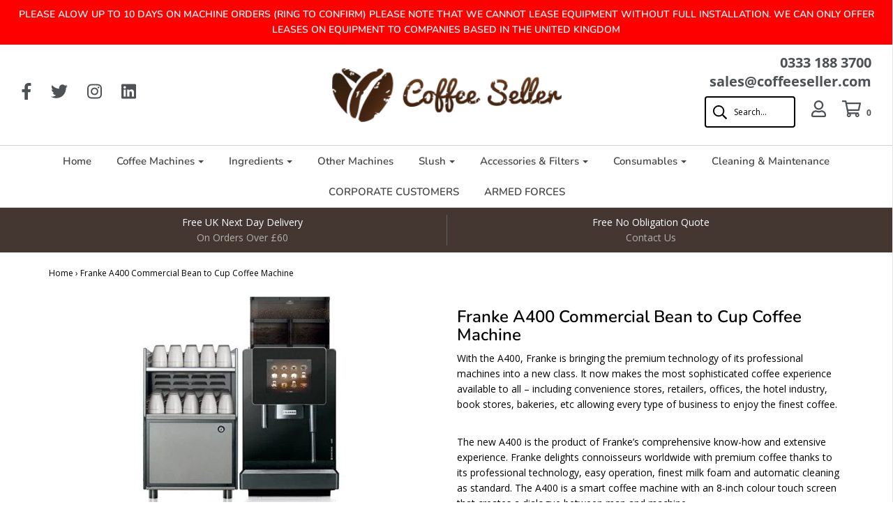

--- FILE ---
content_type: text/html; charset=utf-8
request_url: https://coffeeseller.com/products/franke-a400-commercial-bean-to-cup-coffee-machine
body_size: 36660
content:















<!DOCTYPE html>
<!--[if lt IE 7 ]><html class="no-js ie ie6" lang="en"> <![endif]-->
<!--[if IE 7 ]><html class="no-js ie ie7" lang="en"> <![endif]-->
<!--[if IE 8 ]><html class="no-js ie ie8" lang="en"> <![endif]-->
<!--[if (gte IE 9)|!(IE)]><!-->
<html class="no-js" lang="en">
<!--<![endif]-->

<head>
<meta name="google-site-verification" content="DemBr0KSWd1LckFhAphketwa4da4TFaqdzPhmsPmU0k" />
  <!-- Google tag (gtag.js) -->
<script async src="https://www.googletagmanager.com/gtag/js?id=G-LQKX9M558Z"></script>
<script>
  window.dataLayer = window.dataLayer || [];
  function gtag(){dataLayer.push(arguments);}
  gtag('js', new Date());

  gtag('config', 'G-LQKX9M558Z');
</script>

  
<!-- Start of Booster Apps Seo-0.1--><title>Franke A400 Commercial Bean to Cup Coffee | Coffee Seller&ndash; CoffeeSeller</title><meta name="description" content="Franke A400 bean to cup machine for offices and cafés. Fresh milk options, fast, reliable drinks with UK installation and support. Quick UK delivery." /><script type="application/ld+json">
  {
    "@context": "https://schema.org",
    "@type": "Organization",
    "name": "CoffeeSeller",
    "url": "https://coffeeseller.com",
    "description": "Shop commercial coffee machines for UK offices, cafés and venues. Bean to cup, instant or espresso with free UK next day delivery over £60.","image": "https://coffeeseller.com/cdn/shop/t/8/assets/logo.png?v=30036",
      "logo": "https://coffeeseller.com/cdn/shop/t/8/assets/logo.png?v=30036","sameAs": ["https://facebook.com/https://www.facebook.com/coffeeselleruk/", "https://twitter.com/https://twitter.com/coffeeselleruk?lang=en"]
  }
</script>

<script type="application/ld+json">
  {
    "@context": "https://schema.org",
    "@type": "WebSite",
    "name": "CoffeeSeller",
    "url": "https://coffeeseller.com",
    "potentialAction": {
      "@type": "SearchAction",
      "query-input": "required name=query",
      "target": "https://coffeeseller.com/search?q={query}"
    }
  }
</script><script type="application/ld+json">
  {
    "@context": "https://schema.org",
    "@type": "Product",
    "name": "Franke A400 Commercial Bean to Cup Coffee Machine",
    "brand": {"@type": "Brand","name": "Franke"},
    "sku": "FA400",
    "mpn": "",
    "description": "With the A400, Franke is bringing the premium technology of its professional machines into a new class. It now makes the most sophisticated coffee experience available to all – including convenience stores, retailers, offices, the hotel industry, book stores, bakeries, etc allowing every type of business to enjoy the finest coffee.\nThe new A400 is the product of Franke’s comprehensive know-how and extensive experience. Franke delights connoisseurs worldwide with premium coffee thanks to its professional technology, easy operation, finest milk foam and automatic cleaning as standard. The A400 is a smart coffee machine with an 8-inch colour touch screen that creates a dialogue between man and machine.\nAll Franke coffee machines come with a Milk fridge and 12-months on-site Franke service package.\n \nPlease note: Franke equipment must be installed by Franke's own qualified personel. Lead times are subject to specification and availability.",
    "url": "https://coffeeseller.com/products/franke-a400-commercial-bean-to-cup-coffee-machine","image": "https://coffeeseller.com/cdn/shop/products/iq3bz2rxx0x_300x.jpg?v=1705577630","itemCondition": "https://schema.org/NewCondition",
    "offers": [{
          "@type": "Offer",
          "price": "0.00",
          "priceCurrency": "GBP",
          "itemCondition": "https://schema.org/NewCondition",
          "url": "https://coffeeseller.com/products/franke-a400-commercial-bean-to-cup-coffee-machine?variant=23966227169380",
          "sku": "FA400",
          "mpn": "",
          "availability" : "https://schema.org/InStock",
          "priceValidUntil": "2026-02-17","gtin14": ""}]}
</script>
<!-- end of Booster Apps SEO -->
  <meta name="facebook-domain-verification" content="cudmnkjyp3k8pbrukag084d650fdro" />
	<meta charset="utf-8">

	<!--[if lt IE 9]>
		<script src="//html5shim.googlecode.com/svn/trunk/html5.js"></script>
	<![endif]-->
  
  
  <meta name="google-site-verification" content="zFuNxktQdb7-rGJE2S839vVZEcbIfq9vI8Fn9s13m3I" />

	

	<script type="text/javascript">
		document.documentElement.className = document.documentElement.className.replace('no-js', 'js');
	</script>

	

	
		<meta name="viewport" content="width=device-width, initial-scale=1, maximum-scale=1, user-scalable=0" />
	

	<meta property="og:site_name" content="CoffeeSeller">
<meta property="og:url" content="https://coffeeseller.com/products/franke-a400-commercial-bean-to-cup-coffee-machine">
<meta property="og:title" content="Franke A400 Commercial Bean to Cup Coffee Machine">
<meta property="og:type" content="product">
<meta property="og:description" content="Franke A400 bean to cup machine for offices and cafés. Fresh milk options, fast, reliable drinks with UK installation and support. Quick UK delivery."><meta property="og:price:amount" content="0.00">
  <meta property="og:price:currency" content="GBP"><meta property="og:image" content="http://coffeeseller.com/cdn/shop/products/iq3bz2rxx0x_1024x1024.jpg?v=1705577630"><meta property="og:image" content="http://coffeeseller.com/cdn/shop/files/FrankeA400CommercialBeantoCupCoffeeMachine02_1024x1024.png?v=1705577630"><meta property="og:image" content="http://coffeeseller.com/cdn/shop/files/FrankeA400CommercialBeantoCupCoffeeMachine01_1024x1024.png?v=1705577630">
<meta property="og:image:secure_url" content="https://coffeeseller.com/cdn/shop/products/iq3bz2rxx0x_1024x1024.jpg?v=1705577630"><meta property="og:image:secure_url" content="https://coffeeseller.com/cdn/shop/files/FrankeA400CommercialBeantoCupCoffeeMachine02_1024x1024.png?v=1705577630"><meta property="og:image:secure_url" content="https://coffeeseller.com/cdn/shop/files/FrankeA400CommercialBeantoCupCoffeeMachine01_1024x1024.png?v=1705577630">

<meta name="twitter:site" content="@coffeeselleruk">
<meta name="twitter:card" content="summary_large_image">
<meta name="twitter:title" content="Franke A400 Commercial Bean to Cup Coffee Machine">
<meta name="twitter:description" content="Franke A400 bean to cup machine for offices and cafés. Fresh milk options, fast, reliable drinks with UK installation and support. Quick UK delivery.">

	<link rel="canonical" href="https://coffeeseller.com/products/franke-a400-commercial-bean-to-cup-coffee-machine" />

	<!-- CSS -->
	<link href="//coffeeseller.com/cdn/shop/t/8/assets/plugins.css?v=79580908016450921951759417797" rel="stylesheet" type="text/css" media="all" /> <link href="//coffeeseller.com/cdn/shop/t/8/assets/style.scss.css?v=60789611166381320441759417799" rel="stylesheet" type="text/css" media="all" />

	



	
		<link rel="shortcut icon" href="//coffeeseller.com/cdn/shop/files/favicon_cs_32x32.png?v=1613569773" type="image/png">
	

	<link rel="sitemap" type="application/xml" title="Sitemap" href="/sitemap.xml" />

	
  <script>window.performance && window.performance.mark && window.performance.mark('shopify.content_for_header.start');</script><meta id="shopify-digital-wallet" name="shopify-digital-wallet" content="/4954423396/digital_wallets/dialog">
<meta name="shopify-checkout-api-token" content="efe56ff1327aefd23c7b06f877c556a2">
<meta id="in-context-paypal-metadata" data-shop-id="4954423396" data-venmo-supported="false" data-environment="production" data-locale="en_US" data-paypal-v4="true" data-currency="GBP">
<link rel="alternate" type="application/json+oembed" href="https://coffeeseller.com/products/franke-a400-commercial-bean-to-cup-coffee-machine.oembed">
<script async="async" src="/checkouts/internal/preloads.js?locale=en-GB"></script>
<link rel="preconnect" href="https://shop.app" crossorigin="anonymous">
<script async="async" src="https://shop.app/checkouts/internal/preloads.js?locale=en-GB&shop_id=4954423396" crossorigin="anonymous"></script>
<script id="apple-pay-shop-capabilities" type="application/json">{"shopId":4954423396,"countryCode":"GB","currencyCode":"GBP","merchantCapabilities":["supports3DS"],"merchantId":"gid:\/\/shopify\/Shop\/4954423396","merchantName":"CoffeeSeller","requiredBillingContactFields":["postalAddress","email","phone"],"requiredShippingContactFields":["postalAddress","email","phone"],"shippingType":"shipping","supportedNetworks":["visa","maestro","masterCard","amex","discover","elo"],"total":{"type":"pending","label":"CoffeeSeller","amount":"1.00"},"shopifyPaymentsEnabled":true,"supportsSubscriptions":true}</script>
<script id="shopify-features" type="application/json">{"accessToken":"efe56ff1327aefd23c7b06f877c556a2","betas":["rich-media-storefront-analytics"],"domain":"coffeeseller.com","predictiveSearch":true,"shopId":4954423396,"locale":"en"}</script>
<script>var Shopify = Shopify || {};
Shopify.shop = "coffeeseller.myshopify.com";
Shopify.locale = "en";
Shopify.currency = {"active":"GBP","rate":"1.0"};
Shopify.country = "GB";
Shopify.theme = {"name":"Accentuate Edit","id":136486322338,"schema_name":"Envy","schema_version":"19.1.1","theme_store_id":null,"role":"main"};
Shopify.theme.handle = "null";
Shopify.theme.style = {"id":null,"handle":null};
Shopify.cdnHost = "coffeeseller.com/cdn";
Shopify.routes = Shopify.routes || {};
Shopify.routes.root = "/";</script>
<script type="module">!function(o){(o.Shopify=o.Shopify||{}).modules=!0}(window);</script>
<script>!function(o){function n(){var o=[];function n(){o.push(Array.prototype.slice.apply(arguments))}return n.q=o,n}var t=o.Shopify=o.Shopify||{};t.loadFeatures=n(),t.autoloadFeatures=n()}(window);</script>
<script>
  window.ShopifyPay = window.ShopifyPay || {};
  window.ShopifyPay.apiHost = "shop.app\/pay";
  window.ShopifyPay.redirectState = null;
</script>
<script id="shop-js-analytics" type="application/json">{"pageType":"product"}</script>
<script defer="defer" async type="module" src="//coffeeseller.com/cdn/shopifycloud/shop-js/modules/v2/client.init-shop-cart-sync_C5BV16lS.en.esm.js"></script>
<script defer="defer" async type="module" src="//coffeeseller.com/cdn/shopifycloud/shop-js/modules/v2/chunk.common_CygWptCX.esm.js"></script>
<script type="module">
  await import("//coffeeseller.com/cdn/shopifycloud/shop-js/modules/v2/client.init-shop-cart-sync_C5BV16lS.en.esm.js");
await import("//coffeeseller.com/cdn/shopifycloud/shop-js/modules/v2/chunk.common_CygWptCX.esm.js");

  window.Shopify.SignInWithShop?.initShopCartSync?.({"fedCMEnabled":true,"windoidEnabled":true});

</script>
<script>
  window.Shopify = window.Shopify || {};
  if (!window.Shopify.featureAssets) window.Shopify.featureAssets = {};
  window.Shopify.featureAssets['shop-js'] = {"shop-cart-sync":["modules/v2/client.shop-cart-sync_ZFArdW7E.en.esm.js","modules/v2/chunk.common_CygWptCX.esm.js"],"init-fed-cm":["modules/v2/client.init-fed-cm_CmiC4vf6.en.esm.js","modules/v2/chunk.common_CygWptCX.esm.js"],"shop-button":["modules/v2/client.shop-button_tlx5R9nI.en.esm.js","modules/v2/chunk.common_CygWptCX.esm.js"],"shop-cash-offers":["modules/v2/client.shop-cash-offers_DOA2yAJr.en.esm.js","modules/v2/chunk.common_CygWptCX.esm.js","modules/v2/chunk.modal_D71HUcav.esm.js"],"init-windoid":["modules/v2/client.init-windoid_sURxWdc1.en.esm.js","modules/v2/chunk.common_CygWptCX.esm.js"],"shop-toast-manager":["modules/v2/client.shop-toast-manager_ClPi3nE9.en.esm.js","modules/v2/chunk.common_CygWptCX.esm.js"],"init-shop-email-lookup-coordinator":["modules/v2/client.init-shop-email-lookup-coordinator_B8hsDcYM.en.esm.js","modules/v2/chunk.common_CygWptCX.esm.js"],"init-shop-cart-sync":["modules/v2/client.init-shop-cart-sync_C5BV16lS.en.esm.js","modules/v2/chunk.common_CygWptCX.esm.js"],"avatar":["modules/v2/client.avatar_BTnouDA3.en.esm.js"],"pay-button":["modules/v2/client.pay-button_FdsNuTd3.en.esm.js","modules/v2/chunk.common_CygWptCX.esm.js"],"init-customer-accounts":["modules/v2/client.init-customer-accounts_DxDtT_ad.en.esm.js","modules/v2/client.shop-login-button_C5VAVYt1.en.esm.js","modules/v2/chunk.common_CygWptCX.esm.js","modules/v2/chunk.modal_D71HUcav.esm.js"],"init-shop-for-new-customer-accounts":["modules/v2/client.init-shop-for-new-customer-accounts_ChsxoAhi.en.esm.js","modules/v2/client.shop-login-button_C5VAVYt1.en.esm.js","modules/v2/chunk.common_CygWptCX.esm.js","modules/v2/chunk.modal_D71HUcav.esm.js"],"shop-login-button":["modules/v2/client.shop-login-button_C5VAVYt1.en.esm.js","modules/v2/chunk.common_CygWptCX.esm.js","modules/v2/chunk.modal_D71HUcav.esm.js"],"init-customer-accounts-sign-up":["modules/v2/client.init-customer-accounts-sign-up_CPSyQ0Tj.en.esm.js","modules/v2/client.shop-login-button_C5VAVYt1.en.esm.js","modules/v2/chunk.common_CygWptCX.esm.js","modules/v2/chunk.modal_D71HUcav.esm.js"],"shop-follow-button":["modules/v2/client.shop-follow-button_Cva4Ekp9.en.esm.js","modules/v2/chunk.common_CygWptCX.esm.js","modules/v2/chunk.modal_D71HUcav.esm.js"],"checkout-modal":["modules/v2/client.checkout-modal_BPM8l0SH.en.esm.js","modules/v2/chunk.common_CygWptCX.esm.js","modules/v2/chunk.modal_D71HUcav.esm.js"],"lead-capture":["modules/v2/client.lead-capture_Bi8yE_yS.en.esm.js","modules/v2/chunk.common_CygWptCX.esm.js","modules/v2/chunk.modal_D71HUcav.esm.js"],"shop-login":["modules/v2/client.shop-login_D6lNrXab.en.esm.js","modules/v2/chunk.common_CygWptCX.esm.js","modules/v2/chunk.modal_D71HUcav.esm.js"],"payment-terms":["modules/v2/client.payment-terms_CZxnsJam.en.esm.js","modules/v2/chunk.common_CygWptCX.esm.js","modules/v2/chunk.modal_D71HUcav.esm.js"]};
</script>
<script>(function() {
  var isLoaded = false;
  function asyncLoad() {
    if (isLoaded) return;
    isLoaded = true;
    var urls = ["https:\/\/cdn-stamped-io.azureedge.net\/files\/widget.min.js?shop=coffeeseller.myshopify.com","https:\/\/chimpstatic.com\/mcjs-connected\/js\/users\/986d315cac3c6092563c1a23f\/90d76ac5bfe7fb5b68de18efb.js?shop=coffeeseller.myshopify.com","https:\/\/cdn1.stamped.io\/files\/widget.min.js?shop=coffeeseller.myshopify.com","https:\/\/easygdpr.b-cdn.net\/v\/1553540745\/gdpr.min.js?shop=coffeeseller.myshopify.com","https:\/\/na.shgcdn3.com\/pixel-collector.js?shop=coffeeseller.myshopify.com","https:\/\/cdn-app.sealsubscriptions.com\/shopify\/public\/js\/sealsubscriptions.js?shop=coffeeseller.myshopify.com"];
    for (var i = 0; i < urls.length; i++) {
      var s = document.createElement('script');
      s.type = 'text/javascript';
      s.async = true;
      s.src = urls[i];
      var x = document.getElementsByTagName('script')[0];
      x.parentNode.insertBefore(s, x);
    }
  };
  if(window.attachEvent) {
    window.attachEvent('onload', asyncLoad);
  } else {
    window.addEventListener('load', asyncLoad, false);
  }
})();</script>
<script id="__st">var __st={"a":4954423396,"offset":0,"reqid":"095324d8-21a0-42fd-a96f-422302e637f6-1768733308","pageurl":"coffeeseller.com\/products\/franke-a400-commercial-bean-to-cup-coffee-machine","u":"f4e591e608aa","p":"product","rtyp":"product","rid":2728231141476};</script>
<script>window.ShopifyPaypalV4VisibilityTracking = true;</script>
<script id="captcha-bootstrap">!function(){'use strict';const t='contact',e='account',n='new_comment',o=[[t,t],['blogs',n],['comments',n],[t,'customer']],c=[[e,'customer_login'],[e,'guest_login'],[e,'recover_customer_password'],[e,'create_customer']],r=t=>t.map((([t,e])=>`form[action*='/${t}']:not([data-nocaptcha='true']) input[name='form_type'][value='${e}']`)).join(','),a=t=>()=>t?[...document.querySelectorAll(t)].map((t=>t.form)):[];function s(){const t=[...o],e=r(t);return a(e)}const i='password',u='form_key',d=['recaptcha-v3-token','g-recaptcha-response','h-captcha-response',i],f=()=>{try{return window.sessionStorage}catch{return}},m='__shopify_v',_=t=>t.elements[u];function p(t,e,n=!1){try{const o=window.sessionStorage,c=JSON.parse(o.getItem(e)),{data:r}=function(t){const{data:e,action:n}=t;return t[m]||n?{data:e,action:n}:{data:t,action:n}}(c);for(const[e,n]of Object.entries(r))t.elements[e]&&(t.elements[e].value=n);n&&o.removeItem(e)}catch(o){console.error('form repopulation failed',{error:o})}}const l='form_type',E='cptcha';function T(t){t.dataset[E]=!0}const w=window,h=w.document,L='Shopify',v='ce_forms',y='captcha';let A=!1;((t,e)=>{const n=(g='f06e6c50-85a8-45c8-87d0-21a2b65856fe',I='https://cdn.shopify.com/shopifycloud/storefront-forms-hcaptcha/ce_storefront_forms_captcha_hcaptcha.v1.5.2.iife.js',D={infoText:'Protected by hCaptcha',privacyText:'Privacy',termsText:'Terms'},(t,e,n)=>{const o=w[L][v],c=o.bindForm;if(c)return c(t,g,e,D).then(n);var r;o.q.push([[t,g,e,D],n]),r=I,A||(h.body.append(Object.assign(h.createElement('script'),{id:'captcha-provider',async:!0,src:r})),A=!0)});var g,I,D;w[L]=w[L]||{},w[L][v]=w[L][v]||{},w[L][v].q=[],w[L][y]=w[L][y]||{},w[L][y].protect=function(t,e){n(t,void 0,e),T(t)},Object.freeze(w[L][y]),function(t,e,n,w,h,L){const[v,y,A,g]=function(t,e,n){const i=e?o:[],u=t?c:[],d=[...i,...u],f=r(d),m=r(i),_=r(d.filter((([t,e])=>n.includes(e))));return[a(f),a(m),a(_),s()]}(w,h,L),I=t=>{const e=t.target;return e instanceof HTMLFormElement?e:e&&e.form},D=t=>v().includes(t);t.addEventListener('submit',(t=>{const e=I(t);if(!e)return;const n=D(e)&&!e.dataset.hcaptchaBound&&!e.dataset.recaptchaBound,o=_(e),c=g().includes(e)&&(!o||!o.value);(n||c)&&t.preventDefault(),c&&!n&&(function(t){try{if(!f())return;!function(t){const e=f();if(!e)return;const n=_(t);if(!n)return;const o=n.value;o&&e.removeItem(o)}(t);const e=Array.from(Array(32),(()=>Math.random().toString(36)[2])).join('');!function(t,e){_(t)||t.append(Object.assign(document.createElement('input'),{type:'hidden',name:u})),t.elements[u].value=e}(t,e),function(t,e){const n=f();if(!n)return;const o=[...t.querySelectorAll(`input[type='${i}']`)].map((({name:t})=>t)),c=[...d,...o],r={};for(const[a,s]of new FormData(t).entries())c.includes(a)||(r[a]=s);n.setItem(e,JSON.stringify({[m]:1,action:t.action,data:r}))}(t,e)}catch(e){console.error('failed to persist form',e)}}(e),e.submit())}));const S=(t,e)=>{t&&!t.dataset[E]&&(n(t,e.some((e=>e===t))),T(t))};for(const o of['focusin','change'])t.addEventListener(o,(t=>{const e=I(t);D(e)&&S(e,y())}));const B=e.get('form_key'),M=e.get(l),P=B&&M;t.addEventListener('DOMContentLoaded',(()=>{const t=y();if(P)for(const e of t)e.elements[l].value===M&&p(e,B);[...new Set([...A(),...v().filter((t=>'true'===t.dataset.shopifyCaptcha))])].forEach((e=>S(e,t)))}))}(h,new URLSearchParams(w.location.search),n,t,e,['guest_login'])})(!0,!0)}();</script>
<script integrity="sha256-4kQ18oKyAcykRKYeNunJcIwy7WH5gtpwJnB7kiuLZ1E=" data-source-attribution="shopify.loadfeatures" defer="defer" src="//coffeeseller.com/cdn/shopifycloud/storefront/assets/storefront/load_feature-a0a9edcb.js" crossorigin="anonymous"></script>
<script crossorigin="anonymous" defer="defer" src="//coffeeseller.com/cdn/shopifycloud/storefront/assets/shopify_pay/storefront-65b4c6d7.js?v=20250812"></script>
<script data-source-attribution="shopify.dynamic_checkout.dynamic.init">var Shopify=Shopify||{};Shopify.PaymentButton=Shopify.PaymentButton||{isStorefrontPortableWallets:!0,init:function(){window.Shopify.PaymentButton.init=function(){};var t=document.createElement("script");t.src="https://coffeeseller.com/cdn/shopifycloud/portable-wallets/latest/portable-wallets.en.js",t.type="module",document.head.appendChild(t)}};
</script>
<script data-source-attribution="shopify.dynamic_checkout.buyer_consent">
  function portableWalletsHideBuyerConsent(e){var t=document.getElementById("shopify-buyer-consent"),n=document.getElementById("shopify-subscription-policy-button");t&&n&&(t.classList.add("hidden"),t.setAttribute("aria-hidden","true"),n.removeEventListener("click",e))}function portableWalletsShowBuyerConsent(e){var t=document.getElementById("shopify-buyer-consent"),n=document.getElementById("shopify-subscription-policy-button");t&&n&&(t.classList.remove("hidden"),t.removeAttribute("aria-hidden"),n.addEventListener("click",e))}window.Shopify?.PaymentButton&&(window.Shopify.PaymentButton.hideBuyerConsent=portableWalletsHideBuyerConsent,window.Shopify.PaymentButton.showBuyerConsent=portableWalletsShowBuyerConsent);
</script>
<script data-source-attribution="shopify.dynamic_checkout.cart.bootstrap">document.addEventListener("DOMContentLoaded",(function(){function t(){return document.querySelector("shopify-accelerated-checkout-cart, shopify-accelerated-checkout")}if(t())Shopify.PaymentButton.init();else{new MutationObserver((function(e,n){t()&&(Shopify.PaymentButton.init(),n.disconnect())})).observe(document.body,{childList:!0,subtree:!0})}}));
</script>
<link id="shopify-accelerated-checkout-styles" rel="stylesheet" media="screen" href="https://coffeeseller.com/cdn/shopifycloud/portable-wallets/latest/accelerated-checkout-backwards-compat.css" crossorigin="anonymous">
<style id="shopify-accelerated-checkout-cart">
        #shopify-buyer-consent {
  margin-top: 1em;
  display: inline-block;
  width: 100%;
}

#shopify-buyer-consent.hidden {
  display: none;
}

#shopify-subscription-policy-button {
  background: none;
  border: none;
  padding: 0;
  text-decoration: underline;
  font-size: inherit;
  cursor: pointer;
}

#shopify-subscription-policy-button::before {
  box-shadow: none;
}

      </style>

<script>window.performance && window.performance.mark && window.performance.mark('shopify.content_for_header.end');</script>
  





  <script type="text/javascript">
    
      window.__shgMoneyFormat = window.__shgMoneyFormat || {"GBP":{"currency":"GBP","currency_symbol":"£","currency_symbol_location":"left","decimal_places":2,"decimal_separator":".","thousands_separator":","}};
    
    window.__shgCurrentCurrencyCode = window.__shgCurrentCurrencyCode || {
      currency: "GBP",
      currency_symbol: "£",
      decimal_separator: ".",
      thousands_separator: ",",
      decimal_places: 2,
      currency_symbol_location: "left"
    };
  </script>




	<script type="text/javascript">
	window.lazySizesConfig = window.lazySizesConfig || {};
	window.lazySizesConfig.rias = window.lazySizesConfig.rias || {};

	// configure available widths to replace with the {width} placeholder
	window.lazySizesConfig.rias.widths = [150, 300, 600, 900, 1200, 1500, 1800, 2100];
	</script>

	

	<script src="//coffeeseller.com/cdn/shop/t/8/assets/jquery-3.3.1.min.js?v=23846495244194134081720706676" type="text/javascript"></script>
	<script src="//coffeeseller.com/cdn/shop/t/8/assets/plugins.js?v=11171057464466793411720706676" type="text/javascript"></script>
	<script src="//coffeeseller.com/cdn/shop/t/8/assets/fa-js.js?v=177618215721258114971720706676" type="text/javascript"></script>
	<script src="//coffeeseller.com/cdn/shop/t/8/assets/custom.js?v=54762847717597397901720706676" type="text/javascript"></script>
	<script src="//coffeeseller.com/cdn/shop/t/8/assets/sections.js?v=129356586034441160261720706676" type="text/javascript"></script>

<!--begin-bc-sf-filter-css-->
  <link href="//coffeeseller.com/cdn/shop/t/8/assets/bc-sf-filter.scss.css?v=63726839641373448871720856280" rel="stylesheet" type="text/css" media="all" />

<!--end-bc-sf-filter-css-->
 

<script>window.__pagefly_analytics_settings__ = {"acceptTracking":false};</script>
 
  

  

  

  
    <script type="text/javascript">
      try {
        window.EasyGdprSettings = "{\"cookie_banner\":true,\"cookie_banner_cookiename\":\"\",\"cookie_banner_settings\":{\"position\":\"top\",\"button_color\":{\"hexcode\":\"#ffffff\",\"opacity\":1}},\"current_theme\":\"other\",\"custom_button_position\":\"\",\"eg_display\":[\"footer\",\"login\",\"account\"],\"enabled\":true,\"texts\":{}}";
      } catch (error) {}
    </script>
  




  

<script type="text/javascript">
  
    window.SHG_CUSTOMER = null;
  
</script>












<!-- BEGIN app block: shopify://apps/pagefly-page-builder/blocks/app-embed/83e179f7-59a0-4589-8c66-c0dddf959200 -->

<!-- BEGIN app snippet: pagefly-cro-ab-testing-main -->







<script>
  ;(function () {
    const url = new URL(window.location)
    const viewParam = url.searchParams.get('view')
    if (viewParam && viewParam.includes('variant-pf-')) {
      url.searchParams.set('pf_v', viewParam)
      url.searchParams.delete('view')
      window.history.replaceState({}, '', url)
    }
  })()
</script>



<script type='module'>
  
  window.PAGEFLY_CRO = window.PAGEFLY_CRO || {}

  window.PAGEFLY_CRO['data_debug'] = {
    original_template_suffix: "all_products",
    allow_ab_test: false,
    ab_test_start_time: 0,
    ab_test_end_time: 0,
    today_date_time: 1768733308000,
  }
  window.PAGEFLY_CRO['GA4'] = { enabled: false}
</script>

<!-- END app snippet -->








  <script src='https://cdn.shopify.com/extensions/019bb4f9-aed6-78a3-be91-e9d44663e6bf/pagefly-page-builder-215/assets/pagefly-helper.js' defer='defer'></script>

  <script src='https://cdn.shopify.com/extensions/019bb4f9-aed6-78a3-be91-e9d44663e6bf/pagefly-page-builder-215/assets/pagefly-general-helper.js' defer='defer'></script>

  <script src='https://cdn.shopify.com/extensions/019bb4f9-aed6-78a3-be91-e9d44663e6bf/pagefly-page-builder-215/assets/pagefly-snap-slider.js' defer='defer'></script>

  <script src='https://cdn.shopify.com/extensions/019bb4f9-aed6-78a3-be91-e9d44663e6bf/pagefly-page-builder-215/assets/pagefly-slideshow-v3.js' defer='defer'></script>

  <script src='https://cdn.shopify.com/extensions/019bb4f9-aed6-78a3-be91-e9d44663e6bf/pagefly-page-builder-215/assets/pagefly-slideshow-v4.js' defer='defer'></script>

  <script src='https://cdn.shopify.com/extensions/019bb4f9-aed6-78a3-be91-e9d44663e6bf/pagefly-page-builder-215/assets/pagefly-glider.js' defer='defer'></script>

  <script src='https://cdn.shopify.com/extensions/019bb4f9-aed6-78a3-be91-e9d44663e6bf/pagefly-page-builder-215/assets/pagefly-slideshow-v1-v2.js' defer='defer'></script>

  <script src='https://cdn.shopify.com/extensions/019bb4f9-aed6-78a3-be91-e9d44663e6bf/pagefly-page-builder-215/assets/pagefly-product-media.js' defer='defer'></script>

  <script src='https://cdn.shopify.com/extensions/019bb4f9-aed6-78a3-be91-e9d44663e6bf/pagefly-page-builder-215/assets/pagefly-product.js' defer='defer'></script>


<script id='pagefly-helper-data' type='application/json'>
  {
    "page_optimization": {
      "assets_prefetching": false
    },
    "elements_asset_mapper": {
      "Accordion": "https://cdn.shopify.com/extensions/019bb4f9-aed6-78a3-be91-e9d44663e6bf/pagefly-page-builder-215/assets/pagefly-accordion.js",
      "Accordion3": "https://cdn.shopify.com/extensions/019bb4f9-aed6-78a3-be91-e9d44663e6bf/pagefly-page-builder-215/assets/pagefly-accordion3.js",
      "CountDown": "https://cdn.shopify.com/extensions/019bb4f9-aed6-78a3-be91-e9d44663e6bf/pagefly-page-builder-215/assets/pagefly-countdown.js",
      "GMap1": "https://cdn.shopify.com/extensions/019bb4f9-aed6-78a3-be91-e9d44663e6bf/pagefly-page-builder-215/assets/pagefly-gmap.js",
      "GMap2": "https://cdn.shopify.com/extensions/019bb4f9-aed6-78a3-be91-e9d44663e6bf/pagefly-page-builder-215/assets/pagefly-gmap.js",
      "GMapBasicV2": "https://cdn.shopify.com/extensions/019bb4f9-aed6-78a3-be91-e9d44663e6bf/pagefly-page-builder-215/assets/pagefly-gmap.js",
      "GMapAdvancedV2": "https://cdn.shopify.com/extensions/019bb4f9-aed6-78a3-be91-e9d44663e6bf/pagefly-page-builder-215/assets/pagefly-gmap.js",
      "HTML.Video": "https://cdn.shopify.com/extensions/019bb4f9-aed6-78a3-be91-e9d44663e6bf/pagefly-page-builder-215/assets/pagefly-htmlvideo.js",
      "HTML.Video2": "https://cdn.shopify.com/extensions/019bb4f9-aed6-78a3-be91-e9d44663e6bf/pagefly-page-builder-215/assets/pagefly-htmlvideo2.js",
      "HTML.Video3": "https://cdn.shopify.com/extensions/019bb4f9-aed6-78a3-be91-e9d44663e6bf/pagefly-page-builder-215/assets/pagefly-htmlvideo2.js",
      "BackgroundVideo": "https://cdn.shopify.com/extensions/019bb4f9-aed6-78a3-be91-e9d44663e6bf/pagefly-page-builder-215/assets/pagefly-htmlvideo2.js",
      "Instagram": "https://cdn.shopify.com/extensions/019bb4f9-aed6-78a3-be91-e9d44663e6bf/pagefly-page-builder-215/assets/pagefly-instagram.js",
      "Instagram2": "https://cdn.shopify.com/extensions/019bb4f9-aed6-78a3-be91-e9d44663e6bf/pagefly-page-builder-215/assets/pagefly-instagram.js",
      "Insta3": "https://cdn.shopify.com/extensions/019bb4f9-aed6-78a3-be91-e9d44663e6bf/pagefly-page-builder-215/assets/pagefly-instagram3.js",
      "Tabs": "https://cdn.shopify.com/extensions/019bb4f9-aed6-78a3-be91-e9d44663e6bf/pagefly-page-builder-215/assets/pagefly-tab.js",
      "Tabs3": "https://cdn.shopify.com/extensions/019bb4f9-aed6-78a3-be91-e9d44663e6bf/pagefly-page-builder-215/assets/pagefly-tab3.js",
      "ProductBox": "https://cdn.shopify.com/extensions/019bb4f9-aed6-78a3-be91-e9d44663e6bf/pagefly-page-builder-215/assets/pagefly-cart.js",
      "FBPageBox2": "https://cdn.shopify.com/extensions/019bb4f9-aed6-78a3-be91-e9d44663e6bf/pagefly-page-builder-215/assets/pagefly-facebook.js",
      "FBLikeButton2": "https://cdn.shopify.com/extensions/019bb4f9-aed6-78a3-be91-e9d44663e6bf/pagefly-page-builder-215/assets/pagefly-facebook.js",
      "TwitterFeed2": "https://cdn.shopify.com/extensions/019bb4f9-aed6-78a3-be91-e9d44663e6bf/pagefly-page-builder-215/assets/pagefly-twitter.js",
      "Paragraph4": "https://cdn.shopify.com/extensions/019bb4f9-aed6-78a3-be91-e9d44663e6bf/pagefly-page-builder-215/assets/pagefly-paragraph4.js",

      "AliReviews": "https://cdn.shopify.com/extensions/019bb4f9-aed6-78a3-be91-e9d44663e6bf/pagefly-page-builder-215/assets/pagefly-3rd-elements.js",
      "BackInStock": "https://cdn.shopify.com/extensions/019bb4f9-aed6-78a3-be91-e9d44663e6bf/pagefly-page-builder-215/assets/pagefly-3rd-elements.js",
      "GloboBackInStock": "https://cdn.shopify.com/extensions/019bb4f9-aed6-78a3-be91-e9d44663e6bf/pagefly-page-builder-215/assets/pagefly-3rd-elements.js",
      "GrowaveWishlist": "https://cdn.shopify.com/extensions/019bb4f9-aed6-78a3-be91-e9d44663e6bf/pagefly-page-builder-215/assets/pagefly-3rd-elements.js",
      "InfiniteOptionsShopPad": "https://cdn.shopify.com/extensions/019bb4f9-aed6-78a3-be91-e9d44663e6bf/pagefly-page-builder-215/assets/pagefly-3rd-elements.js",
      "InkybayProductPersonalizer": "https://cdn.shopify.com/extensions/019bb4f9-aed6-78a3-be91-e9d44663e6bf/pagefly-page-builder-215/assets/pagefly-3rd-elements.js",
      "LimeSpot": "https://cdn.shopify.com/extensions/019bb4f9-aed6-78a3-be91-e9d44663e6bf/pagefly-page-builder-215/assets/pagefly-3rd-elements.js",
      "Loox": "https://cdn.shopify.com/extensions/019bb4f9-aed6-78a3-be91-e9d44663e6bf/pagefly-page-builder-215/assets/pagefly-3rd-elements.js",
      "Opinew": "https://cdn.shopify.com/extensions/019bb4f9-aed6-78a3-be91-e9d44663e6bf/pagefly-page-builder-215/assets/pagefly-3rd-elements.js",
      "Powr": "https://cdn.shopify.com/extensions/019bb4f9-aed6-78a3-be91-e9d44663e6bf/pagefly-page-builder-215/assets/pagefly-3rd-elements.js",
      "ProductReviews": "https://cdn.shopify.com/extensions/019bb4f9-aed6-78a3-be91-e9d44663e6bf/pagefly-page-builder-215/assets/pagefly-3rd-elements.js",
      "PushOwl": "https://cdn.shopify.com/extensions/019bb4f9-aed6-78a3-be91-e9d44663e6bf/pagefly-page-builder-215/assets/pagefly-3rd-elements.js",
      "ReCharge": "https://cdn.shopify.com/extensions/019bb4f9-aed6-78a3-be91-e9d44663e6bf/pagefly-page-builder-215/assets/pagefly-3rd-elements.js",
      "Rivyo": "https://cdn.shopify.com/extensions/019bb4f9-aed6-78a3-be91-e9d44663e6bf/pagefly-page-builder-215/assets/pagefly-3rd-elements.js",
      "TrackingMore": "https://cdn.shopify.com/extensions/019bb4f9-aed6-78a3-be91-e9d44663e6bf/pagefly-page-builder-215/assets/pagefly-3rd-elements.js",
      "Vitals": "https://cdn.shopify.com/extensions/019bb4f9-aed6-78a3-be91-e9d44663e6bf/pagefly-page-builder-215/assets/pagefly-3rd-elements.js",
      "Wiser": "https://cdn.shopify.com/extensions/019bb4f9-aed6-78a3-be91-e9d44663e6bf/pagefly-page-builder-215/assets/pagefly-3rd-elements.js"
    },
    "custom_elements_mapper": {
      "pf-click-action-element": "https://cdn.shopify.com/extensions/019bb4f9-aed6-78a3-be91-e9d44663e6bf/pagefly-page-builder-215/assets/pagefly-click-action-element.js",
      "pf-dialog-element": "https://cdn.shopify.com/extensions/019bb4f9-aed6-78a3-be91-e9d44663e6bf/pagefly-page-builder-215/assets/pagefly-dialog-element.js"
    }
  }
</script>


<!-- END app block --><link href="https://monorail-edge.shopifysvc.com" rel="dns-prefetch">
<script>(function(){if ("sendBeacon" in navigator && "performance" in window) {try {var session_token_from_headers = performance.getEntriesByType('navigation')[0].serverTiming.find(x => x.name == '_s').description;} catch {var session_token_from_headers = undefined;}var session_cookie_matches = document.cookie.match(/_shopify_s=([^;]*)/);var session_token_from_cookie = session_cookie_matches && session_cookie_matches.length === 2 ? session_cookie_matches[1] : "";var session_token = session_token_from_headers || session_token_from_cookie || "";function handle_abandonment_event(e) {var entries = performance.getEntries().filter(function(entry) {return /monorail-edge.shopifysvc.com/.test(entry.name);});if (!window.abandonment_tracked && entries.length === 0) {window.abandonment_tracked = true;var currentMs = Date.now();var navigation_start = performance.timing.navigationStart;var payload = {shop_id: 4954423396,url: window.location.href,navigation_start,duration: currentMs - navigation_start,session_token,page_type: "product"};window.navigator.sendBeacon("https://monorail-edge.shopifysvc.com/v1/produce", JSON.stringify({schema_id: "online_store_buyer_site_abandonment/1.1",payload: payload,metadata: {event_created_at_ms: currentMs,event_sent_at_ms: currentMs}}));}}window.addEventListener('pagehide', handle_abandonment_event);}}());</script>
<script id="web-pixels-manager-setup">(function e(e,d,r,n,o){if(void 0===o&&(o={}),!Boolean(null===(a=null===(i=window.Shopify)||void 0===i?void 0:i.analytics)||void 0===a?void 0:a.replayQueue)){var i,a;window.Shopify=window.Shopify||{};var t=window.Shopify;t.analytics=t.analytics||{};var s=t.analytics;s.replayQueue=[],s.publish=function(e,d,r){return s.replayQueue.push([e,d,r]),!0};try{self.performance.mark("wpm:start")}catch(e){}var l=function(){var e={modern:/Edge?\/(1{2}[4-9]|1[2-9]\d|[2-9]\d{2}|\d{4,})\.\d+(\.\d+|)|Firefox\/(1{2}[4-9]|1[2-9]\d|[2-9]\d{2}|\d{4,})\.\d+(\.\d+|)|Chrom(ium|e)\/(9{2}|\d{3,})\.\d+(\.\d+|)|(Maci|X1{2}).+ Version\/(15\.\d+|(1[6-9]|[2-9]\d|\d{3,})\.\d+)([,.]\d+|)( \(\w+\)|)( Mobile\/\w+|) Safari\/|Chrome.+OPR\/(9{2}|\d{3,})\.\d+\.\d+|(CPU[ +]OS|iPhone[ +]OS|CPU[ +]iPhone|CPU IPhone OS|CPU iPad OS)[ +]+(15[._]\d+|(1[6-9]|[2-9]\d|\d{3,})[._]\d+)([._]\d+|)|Android:?[ /-](13[3-9]|1[4-9]\d|[2-9]\d{2}|\d{4,})(\.\d+|)(\.\d+|)|Android.+Firefox\/(13[5-9]|1[4-9]\d|[2-9]\d{2}|\d{4,})\.\d+(\.\d+|)|Android.+Chrom(ium|e)\/(13[3-9]|1[4-9]\d|[2-9]\d{2}|\d{4,})\.\d+(\.\d+|)|SamsungBrowser\/([2-9]\d|\d{3,})\.\d+/,legacy:/Edge?\/(1[6-9]|[2-9]\d|\d{3,})\.\d+(\.\d+|)|Firefox\/(5[4-9]|[6-9]\d|\d{3,})\.\d+(\.\d+|)|Chrom(ium|e)\/(5[1-9]|[6-9]\d|\d{3,})\.\d+(\.\d+|)([\d.]+$|.*Safari\/(?![\d.]+ Edge\/[\d.]+$))|(Maci|X1{2}).+ Version\/(10\.\d+|(1[1-9]|[2-9]\d|\d{3,})\.\d+)([,.]\d+|)( \(\w+\)|)( Mobile\/\w+|) Safari\/|Chrome.+OPR\/(3[89]|[4-9]\d|\d{3,})\.\d+\.\d+|(CPU[ +]OS|iPhone[ +]OS|CPU[ +]iPhone|CPU IPhone OS|CPU iPad OS)[ +]+(10[._]\d+|(1[1-9]|[2-9]\d|\d{3,})[._]\d+)([._]\d+|)|Android:?[ /-](13[3-9]|1[4-9]\d|[2-9]\d{2}|\d{4,})(\.\d+|)(\.\d+|)|Mobile Safari.+OPR\/([89]\d|\d{3,})\.\d+\.\d+|Android.+Firefox\/(13[5-9]|1[4-9]\d|[2-9]\d{2}|\d{4,})\.\d+(\.\d+|)|Android.+Chrom(ium|e)\/(13[3-9]|1[4-9]\d|[2-9]\d{2}|\d{4,})\.\d+(\.\d+|)|Android.+(UC? ?Browser|UCWEB|U3)[ /]?(15\.([5-9]|\d{2,})|(1[6-9]|[2-9]\d|\d{3,})\.\d+)\.\d+|SamsungBrowser\/(5\.\d+|([6-9]|\d{2,})\.\d+)|Android.+MQ{2}Browser\/(14(\.(9|\d{2,})|)|(1[5-9]|[2-9]\d|\d{3,})(\.\d+|))(\.\d+|)|K[Aa][Ii]OS\/(3\.\d+|([4-9]|\d{2,})\.\d+)(\.\d+|)/},d=e.modern,r=e.legacy,n=navigator.userAgent;return n.match(d)?"modern":n.match(r)?"legacy":"unknown"}(),u="modern"===l?"modern":"legacy",c=(null!=n?n:{modern:"",legacy:""})[u],f=function(e){return[e.baseUrl,"/wpm","/b",e.hashVersion,"modern"===e.buildTarget?"m":"l",".js"].join("")}({baseUrl:d,hashVersion:r,buildTarget:u}),m=function(e){var d=e.version,r=e.bundleTarget,n=e.surface,o=e.pageUrl,i=e.monorailEndpoint;return{emit:function(e){var a=e.status,t=e.errorMsg,s=(new Date).getTime(),l=JSON.stringify({metadata:{event_sent_at_ms:s},events:[{schema_id:"web_pixels_manager_load/3.1",payload:{version:d,bundle_target:r,page_url:o,status:a,surface:n,error_msg:t},metadata:{event_created_at_ms:s}}]});if(!i)return console&&console.warn&&console.warn("[Web Pixels Manager] No Monorail endpoint provided, skipping logging."),!1;try{return self.navigator.sendBeacon.bind(self.navigator)(i,l)}catch(e){}var u=new XMLHttpRequest;try{return u.open("POST",i,!0),u.setRequestHeader("Content-Type","text/plain"),u.send(l),!0}catch(e){return console&&console.warn&&console.warn("[Web Pixels Manager] Got an unhandled error while logging to Monorail."),!1}}}}({version:r,bundleTarget:l,surface:e.surface,pageUrl:self.location.href,monorailEndpoint:e.monorailEndpoint});try{o.browserTarget=l,function(e){var d=e.src,r=e.async,n=void 0===r||r,o=e.onload,i=e.onerror,a=e.sri,t=e.scriptDataAttributes,s=void 0===t?{}:t,l=document.createElement("script"),u=document.querySelector("head"),c=document.querySelector("body");if(l.async=n,l.src=d,a&&(l.integrity=a,l.crossOrigin="anonymous"),s)for(var f in s)if(Object.prototype.hasOwnProperty.call(s,f))try{l.dataset[f]=s[f]}catch(e){}if(o&&l.addEventListener("load",o),i&&l.addEventListener("error",i),u)u.appendChild(l);else{if(!c)throw new Error("Did not find a head or body element to append the script");c.appendChild(l)}}({src:f,async:!0,onload:function(){if(!function(){var e,d;return Boolean(null===(d=null===(e=window.Shopify)||void 0===e?void 0:e.analytics)||void 0===d?void 0:d.initialized)}()){var d=window.webPixelsManager.init(e)||void 0;if(d){var r=window.Shopify.analytics;r.replayQueue.forEach((function(e){var r=e[0],n=e[1],o=e[2];d.publishCustomEvent(r,n,o)})),r.replayQueue=[],r.publish=d.publishCustomEvent,r.visitor=d.visitor,r.initialized=!0}}},onerror:function(){return m.emit({status:"failed",errorMsg:"".concat(f," has failed to load")})},sri:function(e){var d=/^sha384-[A-Za-z0-9+/=]+$/;return"string"==typeof e&&d.test(e)}(c)?c:"",scriptDataAttributes:o}),m.emit({status:"loading"})}catch(e){m.emit({status:"failed",errorMsg:(null==e?void 0:e.message)||"Unknown error"})}}})({shopId: 4954423396,storefrontBaseUrl: "https://coffeeseller.com",extensionsBaseUrl: "https://extensions.shopifycdn.com/cdn/shopifycloud/web-pixels-manager",monorailEndpoint: "https://monorail-edge.shopifysvc.com/unstable/produce_batch",surface: "storefront-renderer",enabledBetaFlags: ["2dca8a86"],webPixelsConfigList: [{"id":"1728840061","configuration":"{\"site_id\":\"b71eb4d9-610c-44e3-b3f6-6f305b664091\",\"analytics_endpoint\":\"https:\\\/\\\/na.shgcdn3.com\"}","eventPayloadVersion":"v1","runtimeContext":"STRICT","scriptVersion":"695709fc3f146fa50a25299517a954f2","type":"APP","apiClientId":1158168,"privacyPurposes":["ANALYTICS","MARKETING","SALE_OF_DATA"],"dataSharingAdjustments":{"protectedCustomerApprovalScopes":["read_customer_personal_data"]}},{"id":"154435746","configuration":"{\"pixel_id\":\"845341776212520\",\"pixel_type\":\"facebook_pixel\",\"metaapp_system_user_token\":\"-\"}","eventPayloadVersion":"v1","runtimeContext":"OPEN","scriptVersion":"ca16bc87fe92b6042fbaa3acc2fbdaa6","type":"APP","apiClientId":2329312,"privacyPurposes":["ANALYTICS","MARKETING","SALE_OF_DATA"],"dataSharingAdjustments":{"protectedCustomerApprovalScopes":["read_customer_address","read_customer_email","read_customer_name","read_customer_personal_data","read_customer_phone"]}},{"id":"166822269","eventPayloadVersion":"v1","runtimeContext":"LAX","scriptVersion":"1","type":"CUSTOM","privacyPurposes":["MARKETING"],"name":"Meta pixel (migrated)"},{"id":"shopify-app-pixel","configuration":"{}","eventPayloadVersion":"v1","runtimeContext":"STRICT","scriptVersion":"0450","apiClientId":"shopify-pixel","type":"APP","privacyPurposes":["ANALYTICS","MARKETING"]},{"id":"shopify-custom-pixel","eventPayloadVersion":"v1","runtimeContext":"LAX","scriptVersion":"0450","apiClientId":"shopify-pixel","type":"CUSTOM","privacyPurposes":["ANALYTICS","MARKETING"]}],isMerchantRequest: false,initData: {"shop":{"name":"CoffeeSeller","paymentSettings":{"currencyCode":"GBP"},"myshopifyDomain":"coffeeseller.myshopify.com","countryCode":"GB","storefrontUrl":"https:\/\/coffeeseller.com"},"customer":null,"cart":null,"checkout":null,"productVariants":[{"price":{"amount":0.0,"currencyCode":"GBP"},"product":{"title":"Franke A400 Commercial Bean to Cup Coffee Machine","vendor":"Franke","id":"2728231141476","untranslatedTitle":"Franke A400 Commercial Bean to Cup Coffee Machine","url":"\/products\/franke-a400-commercial-bean-to-cup-coffee-machine","type":"Bean to Cup"},"id":"23966227169380","image":{"src":"\/\/coffeeseller.com\/cdn\/shop\/products\/iq3bz2rxx0x.jpg?v=1705577630"},"sku":"FA400","title":"Default Title","untranslatedTitle":"Default Title"}],"purchasingCompany":null},},"https://coffeeseller.com/cdn","fcfee988w5aeb613cpc8e4bc33m6693e112",{"modern":"","legacy":""},{"shopId":"4954423396","storefrontBaseUrl":"https:\/\/coffeeseller.com","extensionBaseUrl":"https:\/\/extensions.shopifycdn.com\/cdn\/shopifycloud\/web-pixels-manager","surface":"storefront-renderer","enabledBetaFlags":"[\"2dca8a86\"]","isMerchantRequest":"false","hashVersion":"fcfee988w5aeb613cpc8e4bc33m6693e112","publish":"custom","events":"[[\"page_viewed\",{}],[\"product_viewed\",{\"productVariant\":{\"price\":{\"amount\":0.0,\"currencyCode\":\"GBP\"},\"product\":{\"title\":\"Franke A400 Commercial Bean to Cup Coffee Machine\",\"vendor\":\"Franke\",\"id\":\"2728231141476\",\"untranslatedTitle\":\"Franke A400 Commercial Bean to Cup Coffee Machine\",\"url\":\"\/products\/franke-a400-commercial-bean-to-cup-coffee-machine\",\"type\":\"Bean to Cup\"},\"id\":\"23966227169380\",\"image\":{\"src\":\"\/\/coffeeseller.com\/cdn\/shop\/products\/iq3bz2rxx0x.jpg?v=1705577630\"},\"sku\":\"FA400\",\"title\":\"Default Title\",\"untranslatedTitle\":\"Default Title\"}}]]"});</script><script>
  window.ShopifyAnalytics = window.ShopifyAnalytics || {};
  window.ShopifyAnalytics.meta = window.ShopifyAnalytics.meta || {};
  window.ShopifyAnalytics.meta.currency = 'GBP';
  var meta = {"product":{"id":2728231141476,"gid":"gid:\/\/shopify\/Product\/2728231141476","vendor":"Franke","type":"Bean to Cup","handle":"franke-a400-commercial-bean-to-cup-coffee-machine","variants":[{"id":23966227169380,"price":0,"name":"Franke A400 Commercial Bean to Cup Coffee Machine","public_title":null,"sku":"FA400"}],"remote":false},"page":{"pageType":"product","resourceType":"product","resourceId":2728231141476,"requestId":"095324d8-21a0-42fd-a96f-422302e637f6-1768733308"}};
  for (var attr in meta) {
    window.ShopifyAnalytics.meta[attr] = meta[attr];
  }
</script>
<script class="analytics">
  (function () {
    var customDocumentWrite = function(content) {
      var jquery = null;

      if (window.jQuery) {
        jquery = window.jQuery;
      } else if (window.Checkout && window.Checkout.$) {
        jquery = window.Checkout.$;
      }

      if (jquery) {
        jquery('body').append(content);
      }
    };

    var hasLoggedConversion = function(token) {
      if (token) {
        return document.cookie.indexOf('loggedConversion=' + token) !== -1;
      }
      return false;
    }

    var setCookieIfConversion = function(token) {
      if (token) {
        var twoMonthsFromNow = new Date(Date.now());
        twoMonthsFromNow.setMonth(twoMonthsFromNow.getMonth() + 2);

        document.cookie = 'loggedConversion=' + token + '; expires=' + twoMonthsFromNow;
      }
    }

    var trekkie = window.ShopifyAnalytics.lib = window.trekkie = window.trekkie || [];
    if (trekkie.integrations) {
      return;
    }
    trekkie.methods = [
      'identify',
      'page',
      'ready',
      'track',
      'trackForm',
      'trackLink'
    ];
    trekkie.factory = function(method) {
      return function() {
        var args = Array.prototype.slice.call(arguments);
        args.unshift(method);
        trekkie.push(args);
        return trekkie;
      };
    };
    for (var i = 0; i < trekkie.methods.length; i++) {
      var key = trekkie.methods[i];
      trekkie[key] = trekkie.factory(key);
    }
    trekkie.load = function(config) {
      trekkie.config = config || {};
      trekkie.config.initialDocumentCookie = document.cookie;
      var first = document.getElementsByTagName('script')[0];
      var script = document.createElement('script');
      script.type = 'text/javascript';
      script.onerror = function(e) {
        var scriptFallback = document.createElement('script');
        scriptFallback.type = 'text/javascript';
        scriptFallback.onerror = function(error) {
                var Monorail = {
      produce: function produce(monorailDomain, schemaId, payload) {
        var currentMs = new Date().getTime();
        var event = {
          schema_id: schemaId,
          payload: payload,
          metadata: {
            event_created_at_ms: currentMs,
            event_sent_at_ms: currentMs
          }
        };
        return Monorail.sendRequest("https://" + monorailDomain + "/v1/produce", JSON.stringify(event));
      },
      sendRequest: function sendRequest(endpointUrl, payload) {
        // Try the sendBeacon API
        if (window && window.navigator && typeof window.navigator.sendBeacon === 'function' && typeof window.Blob === 'function' && !Monorail.isIos12()) {
          var blobData = new window.Blob([payload], {
            type: 'text/plain'
          });

          if (window.navigator.sendBeacon(endpointUrl, blobData)) {
            return true;
          } // sendBeacon was not successful

        } // XHR beacon

        var xhr = new XMLHttpRequest();

        try {
          xhr.open('POST', endpointUrl);
          xhr.setRequestHeader('Content-Type', 'text/plain');
          xhr.send(payload);
        } catch (e) {
          console.log(e);
        }

        return false;
      },
      isIos12: function isIos12() {
        return window.navigator.userAgent.lastIndexOf('iPhone; CPU iPhone OS 12_') !== -1 || window.navigator.userAgent.lastIndexOf('iPad; CPU OS 12_') !== -1;
      }
    };
    Monorail.produce('monorail-edge.shopifysvc.com',
      'trekkie_storefront_load_errors/1.1',
      {shop_id: 4954423396,
      theme_id: 136486322338,
      app_name: "storefront",
      context_url: window.location.href,
      source_url: "//coffeeseller.com/cdn/s/trekkie.storefront.cd680fe47e6c39ca5d5df5f0a32d569bc48c0f27.min.js"});

        };
        scriptFallback.async = true;
        scriptFallback.src = '//coffeeseller.com/cdn/s/trekkie.storefront.cd680fe47e6c39ca5d5df5f0a32d569bc48c0f27.min.js';
        first.parentNode.insertBefore(scriptFallback, first);
      };
      script.async = true;
      script.src = '//coffeeseller.com/cdn/s/trekkie.storefront.cd680fe47e6c39ca5d5df5f0a32d569bc48c0f27.min.js';
      first.parentNode.insertBefore(script, first);
    };
    trekkie.load(
      {"Trekkie":{"appName":"storefront","development":false,"defaultAttributes":{"shopId":4954423396,"isMerchantRequest":null,"themeId":136486322338,"themeCityHash":"6752822817447938808","contentLanguage":"en","currency":"GBP","eventMetadataId":"c4915037-641d-4c75-949a-7525f2264995"},"isServerSideCookieWritingEnabled":true,"monorailRegion":"shop_domain","enabledBetaFlags":["65f19447"]},"Session Attribution":{},"S2S":{"facebookCapiEnabled":false,"source":"trekkie-storefront-renderer","apiClientId":580111}}
    );

    var loaded = false;
    trekkie.ready(function() {
      if (loaded) return;
      loaded = true;

      window.ShopifyAnalytics.lib = window.trekkie;

      var originalDocumentWrite = document.write;
      document.write = customDocumentWrite;
      try { window.ShopifyAnalytics.merchantGoogleAnalytics.call(this); } catch(error) {};
      document.write = originalDocumentWrite;

      window.ShopifyAnalytics.lib.page(null,{"pageType":"product","resourceType":"product","resourceId":2728231141476,"requestId":"095324d8-21a0-42fd-a96f-422302e637f6-1768733308","shopifyEmitted":true});

      var match = window.location.pathname.match(/checkouts\/(.+)\/(thank_you|post_purchase)/)
      var token = match? match[1]: undefined;
      if (!hasLoggedConversion(token)) {
        setCookieIfConversion(token);
        window.ShopifyAnalytics.lib.track("Viewed Product",{"currency":"GBP","variantId":23966227169380,"productId":2728231141476,"productGid":"gid:\/\/shopify\/Product\/2728231141476","name":"Franke A400 Commercial Bean to Cup Coffee Machine","price":"0.00","sku":"FA400","brand":"Franke","variant":null,"category":"Bean to Cup","nonInteraction":true,"remote":false},undefined,undefined,{"shopifyEmitted":true});
      window.ShopifyAnalytics.lib.track("monorail:\/\/trekkie_storefront_viewed_product\/1.1",{"currency":"GBP","variantId":23966227169380,"productId":2728231141476,"productGid":"gid:\/\/shopify\/Product\/2728231141476","name":"Franke A400 Commercial Bean to Cup Coffee Machine","price":"0.00","sku":"FA400","brand":"Franke","variant":null,"category":"Bean to Cup","nonInteraction":true,"remote":false,"referer":"https:\/\/coffeeseller.com\/products\/franke-a400-commercial-bean-to-cup-coffee-machine"});
      }
    });


        var eventsListenerScript = document.createElement('script');
        eventsListenerScript.async = true;
        eventsListenerScript.src = "//coffeeseller.com/cdn/shopifycloud/storefront/assets/shop_events_listener-3da45d37.js";
        document.getElementsByTagName('head')[0].appendChild(eventsListenerScript);

})();</script>
  <script>
  if (!window.ga || (window.ga && typeof window.ga !== 'function')) {
    window.ga = function ga() {
      (window.ga.q = window.ga.q || []).push(arguments);
      if (window.Shopify && window.Shopify.analytics && typeof window.Shopify.analytics.publish === 'function') {
        window.Shopify.analytics.publish("ga_stub_called", {}, {sendTo: "google_osp_migration"});
      }
      console.error("Shopify's Google Analytics stub called with:", Array.from(arguments), "\nSee https://help.shopify.com/manual/promoting-marketing/pixels/pixel-migration#google for more information.");
    };
    if (window.Shopify && window.Shopify.analytics && typeof window.Shopify.analytics.publish === 'function') {
      window.Shopify.analytics.publish("ga_stub_initialized", {}, {sendTo: "google_osp_migration"});
    }
  }
</script>
<script
  defer
  src="https://coffeeseller.com/cdn/shopifycloud/perf-kit/shopify-perf-kit-3.0.4.min.js"
  data-application="storefront-renderer"
  data-shop-id="4954423396"
  data-render-region="gcp-us-east1"
  data-page-type="product"
  data-theme-instance-id="136486322338"
  data-theme-name="Envy"
  data-theme-version="19.1.1"
  data-monorail-region="shop_domain"
  data-resource-timing-sampling-rate="10"
  data-shs="true"
  data-shs-beacon="true"
  data-shs-export-with-fetch="true"
  data-shs-logs-sample-rate="1"
  data-shs-beacon-endpoint="https://coffeeseller.com/api/collect"
></script>
</head> 


<body id="franke-a400-commercial-bean-to-cup-coffee-coffee-seller" class="template-product flexbox-wrapper">

	<form action="/cart" method="post" novalidate="" class="cart-drawer-form">
	<div id="cartSlideoutWrapper" class="envy-shopping-right slideout-panel-hidden cart-drawer-right">

		<a href="#sidr" class="slide-menu sidr-close-icon cart-menu-close"><i class="fas fa-times" aria-hidden="true"></i></a>
		<span class="h3">Your Cart</span>

		<div class="cart-error-box"></div>

		<script type="application/template" id="cart-item-template">
			<div class="cart-item">
				<div class="cart-item-image--wrapper">
					<a class="cart-item-link" href="/product">
						<img
							class="cart-item-image"
							src="/product/image.jpg"
							alt=""
						/>
					</a>
				</div>
				<div class="cart-item-details--wrapper">
					<a href="/product" class="cart-item-link cart-item-details--product-title-wrapper">
						<span class="cart-item-product-title"></span>
						<span class="cart-item-variant-title"></span>
					</a>

					<div class="cart-item--quantity-price-wrapper">
						<div class="cart-item--quantity-wrapper">
							<button type="button" class="cart-item-quantity-button cart-item-decrease" data-amount="-1" aria-label="Reduce item quantity by one">-</button>
							<input type="text" class="cart-item-quantity" min="1" pattern="[0-9]*" aria-label="quantity" />
							<button type="button" class="cart-item-quantity-button cart-item-increase" data-amount="1" aria-label="Increase item quantity by one">+</button>
						</div>

						<div class="cart-item-price"></div>
					</div>
				</div>
			</div>
		</script>
		<script type="application/json" id="initial-cart">
			{"note":null,"attributes":{},"original_total_price":0,"total_price":0,"total_discount":0,"total_weight":0.0,"item_count":0,"items":[],"requires_shipping":false,"currency":"GBP","items_subtotal_price":0,"cart_level_discount_applications":[],"checkout_charge_amount":0}
		</script>

		<div class="cart-items"></div>

		<div class="ajax-cart--bottom-wrapper">

		

		

		<div class="ajax-cart--total-price">
			<h4><span class="cart-item-total-price" id="cart-price"><span class="money">£0.00</span></span></h4>
			<span class="cart-item-price-text">total cart value</span>
		</div>

		<div class="slide-checkout-buttons">
			<button type="submit" name="checkout" class="btn btn-success cart-button-checkout">
				<span class="cart-button-checkout-text">Place your order</span>
				<span class="cart-button-checkout-spinner fa fa-spinner fa-pulse fa-1x fa-fw hide"></span>
			</button>
			<br />
			<a href="#sidr" class="btn btn-default cart-menu-close">Continue Shopping</a><br />
		</div>

		</div>

	</div>
</form>


	<div id="main-body">

		<div id="slideout-overlay"></div>

		<div id="shopify-section-announcement-bar" class="shopify-section">

  

    <style>
      .notification-bar{
        background-color: #ff0000;
        color: #ffffff;
      }

      .notification-bar a{
        color: #ffffff;
      }
    </style>

    <div class="notification-bar custom-font">
      
        <p class="notification-bar__message">PLEASE ALOW UP TO 10 DAYS ON MACHINE ORDERS (RING TO CONFIRM) PLEASE NOTE THAT WE CANNOT LEASE EQUIPMENT WITHOUT FULL INSTALLATION. WE CAN ONLY OFFER LEASES ON EQUIPMENT TO COMPANIES BASED IN THE UNITED KINGDOM</p>
      
    </div>

  




</div>
		<div id="shopify-section-header" class="shopify-section">



<style>
  .site-header__logo-image img {
	  max-width: 330px!important;
	  margin: 0 auto;
  }

  #main-navigation-wrapper{
    padding: 0px 0;
  }

  #main-navigation-wrapper.mega-menu-wrapper .mega-menu ul.nav li{
    padding-top: 0px;
    padding-bottom: 0px;
  }

  .sticky-header-menu #main-navigation-wrapper{
    margin-left: 198px;
  }

  .sticky-header-wrapper .mega-menu-wrapper .mega-menu .dropdown-menu {
    left: -198px;
    width: calc(100% + 2 * 198px);
  }

  #site-header .far,
  #site-header .fas,
  #site-header .fal,
  #site-header .fab,
  .sticky-header-wrapper .far,
  .sticky-header-wrapper .fas,
  .sticky-header-wrapper .fal{
    font-size: 18px;
  }

  @media screen and (max-width: 768px) {
    .sticky-header-wrapper .far,
    .sticky-header-wrapper .fas,
    .sticky-header-wrapper .fal,
    .mobile-header-wrap .far,
    .mobile-header-wrap .fas,
    .mobile-header-wrap .fal{
      font-size: 20px;
    }
  }

  
      #site-title{
        padding: 5px;
      }

  

</style>







<div class="header-wrapper">


<div class="sticky-header-wrapper">
  <div class="sticky-header-menu hidden-sm hidden-xs">
    
    
  </div>
  <div class="sticky-header-search hidden-sm hidden-xs">
    
  </div>
  <div class="sticky-mobile-header visible-sm visible-xs">
    
  </div>
</div>


<div class="header-logo-wrapper" data-section-id="header" data-section-type="header-section">

<nav id="menu" class="mobile-menu--wrapper slideout-panel-hidden">

  

<script type="application/json" id="mobile-menu-data">
{
    
        
        "home": {
            "level": 0,
            "url": "/",
            "title": "Home",
            "links": [
                
            ]
        }
        
    
        ,
        "coffee-machines": {
            "level": 0,
            "url": "/collections/commercial-coffee-machines",
            "title": "Coffee Machines",
            "links": [
                
                    "coffee-machines--bean-to-cup",
                
                    "coffee-machines--coffetek",
                
                    "coffee-machines--darenthmjs",
                
                    "coffee-machines--expobar",
                
                    "coffee-machines--franke",
                
                    "coffee-machines--fresh-milk-machines",
                
                    "coffee-machines--iberital",
                
                    "coffee-machines--in-cup",
                
                    "coffee-machines--instant",
                
                    "coffee-machines--jura",
                
                    "coffee-machines--la-spaziale",
                
                    "coffee-machines--macco",
                
                    "coffee-machines--rheavendors",
                
                    "coffee-machines--traditional-espresso",
                
                    "coffee-machines--wmf"
                
            ]
        }
        
        , "coffee-machines--bean-to-cup": {
            "level": 1,
            "url": "/collections/bean-to-cup-commercial-coffee-machines",
            "title": "Bean to Cup",
            "links": [
                
            ]
        }
        
        
        , "coffee-machines--coffetek": {
            "level": 1,
            "url": "/collections/coffetek-commercial-coffee-machines",
            "title": "Coffetek",
            "links": [
                
            ]
        }
        
        
        , "coffee-machines--darenthmjs": {
            "level": 1,
            "url": "/collections/darenthmjs-commercial-coffee-machines",
            "title": "DarenthMJS",
            "links": [
                
            ]
        }
        
        
        , "coffee-machines--expobar": {
            "level": 1,
            "url": "/collections/expobar-commercial-coffee-machines-traditional-espresso",
            "title": "Expobar",
            "links": [
                
            ]
        }
        
        
        , "coffee-machines--franke": {
            "level": 1,
            "url": "/collections/franke-commercial-coffee-machines",
            "title": "Franke",
            "links": [
                
            ]
        }
        
        
        , "coffee-machines--fresh-milk-machines": {
            "level": 1,
            "url": "/collections/fresh-milk-commercial-coffee-machines",
            "title": "Fresh Milk Machines",
            "links": [
                
            ]
        }
        
        
        , "coffee-machines--iberital": {
            "level": 1,
            "url": "/collections/iberital-traditional-espresso-machines",
            "title": "Iberital",
            "links": [
                
            ]
        }
        
        
        , "coffee-machines--in-cup": {
            "level": 1,
            "url": "/collections/in-cup-commercial-coffee-machines",
            "title": "In Cup",
            "links": [
                
            ]
        }
        
        
        , "coffee-machines--instant": {
            "level": 1,
            "url": "/collections/instant-commercial-coffee-machines",
            "title": "Instant",
            "links": [
                
            ]
        }
        
        
        , "coffee-machines--jura": {
            "level": 1,
            "url": "/collections/jura-coffee-machines",
            "title": "Jura ",
            "links": [
                
            ]
        }
        
        
        , "coffee-machines--la-spaziale": {
            "level": 1,
            "url": "/collections/la-spaziale-espresso-coffee-machines",
            "title": "La Spaziale",
            "links": [
                
            ]
        }
        
        
        , "coffee-machines--macco": {
            "level": 1,
            "url": "/collections/carimali-macco-commercial-coffee-machines",
            "title": "Macco",
            "links": [
                
            ]
        }
        
        
        , "coffee-machines--rheavendors": {
            "level": 1,
            "url": "/collections/rheavendors-commercial-coffee-machines",
            "title": "Rheavendors",
            "links": [
                
            ]
        }
        
        
        , "coffee-machines--traditional-espresso": {
            "level": 1,
            "url": "/collections/traditional-espresso-barista-coffee-machines",
            "title": "Traditional Espresso",
            "links": [
                
            ]
        }
        
        
        , "coffee-machines--wmf": {
            "level": 1,
            "url": "/collections/wmf-commercial-coffee-machines",
            "title": "WMF",
            "links": [
                
            ]
        }
        
        
    
        ,
        "ingredients": {
            "level": 0,
            "url": "/collections/vending-ingredients-supplies",
            "title": "Ingredients",
            "links": [
                
                    "ingredients--chocolate",
                
                    "ingredients--coffee",
                
                    "ingredients--in-cup",
                
                    "ingredients--milk-whitener",
                
                    "ingredients--slush-syrup",
                
                    "ingredients--soup",
                
                    "ingredients--sugar",
                
                    "ingredients--tea"
                
            ]
        }
        
        , "ingredients--chocolate": {
            "level": 1,
            "url": "/collections/vending-ingredients-supplies/Chocolate",
            "title": "Chocolate",
            "links": [
                
            ]
        }
        
        
        , "ingredients--coffee": {
            "level": 1,
            "url": "/collections/vending-ingredients-supplies/coffee",
            "title": "Coffee",
            "links": [
                
            ]
        }
        
        
        , "ingredients--in-cup": {
            "level": 1,
            "url": "/collections/in-cup-ingredients",
            "title": "In Cup",
            "links": [
                
            ]
        }
        
        
        , "ingredients--milk-whitener": {
            "level": 1,
            "url": "/collections/vending-ingredients-supplies/Whitener",
            "title": "Milk &amp; Whitener",
            "links": [
                
            ]
        }
        
        
        , "ingredients--slush-syrup": {
            "level": 1,
            "url": "/collections/slush-machines-slush-syrups-slush-supplies/slush-syrup",
            "title": "Slush Syrup",
            "links": [
                
            ]
        }
        
        
        , "ingredients--soup": {
            "level": 1,
            "url": "/collections/vending-ingredients-supplies/soup",
            "title": "Soup",
            "links": [
                
            ]
        }
        
        
        , "ingredients--sugar": {
            "level": 1,
            "url": "/collections/vending-ingredients-supplies/sugar",
            "title": "Sugar",
            "links": [
                
            ]
        }
        
        
        , "ingredients--tea": {
            "level": 1,
            "url": "/collections/vending-ingredients-supplies/Tea",
            "title": "Tea",
            "links": [
                
            ]
        }
        
        
    
        ,
        "other-machines": {
            "level": 0,
            "url": "/collections/other-machines",
            "title": "Other Machines",
            "links": [
                
            ]
        }
        
    
        ,
        "slush": {
            "level": 0,
            "url": "/collections/slush-machines-slush-syrups-slush-supplies",
            "title": "Slush",
            "links": [
                
                    "slush--slush-machines",
                
                    "slush--slush-syrup"
                
            ]
        }
        
        , "slush--slush-machines": {
            "level": 1,
            "url": "/products/commercial-slush-machine-buy-lease-hire",
            "title": "Slush Machines",
            "links": [
                
            ]
        }
        
        
        , "slush--slush-syrup": {
            "level": 1,
            "url": "/collections/slush-syrup",
            "title": "Slush Syrup",
            "links": [
                
            ]
        }
        
        
    
        ,
        "accessories-filters": {
            "level": 0,
            "url": "/collections/coffee-machine-accessories",
            "title": "Accessories &amp; Filters",
            "links": [
                
                    "accessories-filters--accessories",
                
                    "accessories-filters--cup-warmer",
                
                    "accessories-filters--milk-fridge",
                
                    "accessories-filters--water-filter"
                
            ]
        }
        
        , "accessories-filters--accessories": {
            "level": 1,
            "url": "/collections/coffee-machine-accessories",
            "title": "Accessories",
            "links": [
                
            ]
        }
        
        
        , "accessories-filters--cup-warmer": {
            "level": 1,
            "url": "/collections/cup-warmer-for-coffee-machine",
            "title": "Cup Warmer",
            "links": [
                
            ]
        }
        
        
        , "accessories-filters--milk-fridge": {
            "level": 1,
            "url": "/collections/milk-fridge-cooler-coffee-machine",
            "title": "Milk Fridge",
            "links": [
                
            ]
        }
        
        
        , "accessories-filters--water-filter": {
            "level": 1,
            "url": "/collections/filters",
            "title": "Water Filter",
            "links": [
                
            ]
        }
        
        
    
        ,
        "consumables": {
            "level": 0,
            "url": "/collections/consumables-coffee-cups-stirrers",
            "title": "Consumables",
            "links": [
                
                    "consumables--crockery-glassware",
                
                    "consumables--disposable-cups-lids",
                
                    "consumables--stirrers",
                
                    "consumables--straws"
                
            ]
        }
        
        , "consumables--crockery-glassware": {
            "level": 1,
            "url": "/collections/crockery-and-glassware",
            "title": "Crockery &amp; Glassware",
            "links": [
                
            ]
        }
        
        
        , "consumables--disposable-cups-lids": {
            "level": 1,
            "url": "/collections/disposable-cups-and-lids",
            "title": "Disposable Cups &amp; Lids",
            "links": [
                
            ]
        }
        
        
        , "consumables--stirrers": {
            "level": 1,
            "url": "/collections/consumables-coffee-cups-stirrers/stirrers",
            "title": "Stirrers",
            "links": [
                
            ]
        }
        
        
        , "consumables--straws": {
            "level": 1,
            "url": "/collections/consumables-coffee-cups-stirrers/straws",
            "title": "Straws",
            "links": [
                
            ]
        }
        
        
    
        ,
        "cleaning-maintenance": {
            "level": 0,
            "url": "/collections/machine-cleaning-maintenance",
            "title": "Cleaning &amp; Maintenance",
            "links": [
                
            ]
        }
        
    
        ,
        "corporate-customers": {
            "level": 0,
            "url": "https://coffeeseller.com/collections/corporate-coffee-solutions",
            "title": "CORPORATE CUSTOMERS ",
            "links": [
                
            ]
        }
        
    
        ,
        "armed-forces": {
            "level": 0,
            "url": "/collections/armed-forces",
            "title": "ARMED FORCES",
            "links": [
                
            ]
        }
        
    
}
</script>

<ul class="mobile-menu mobile-menu-main" id="mobile-menu--main-menu">
  <a href="#sidr" class="slide-menu sidr-close-icon mobile-menu-close"><i class="fas fa-times" aria-hidden="true"></i></a>


  <li class="mobile-search">
    <form id="search" action="/search">
    <div id="search-wrapper">
      <input id="search_text" name="q" type="text" size="20" onblur="if(this.value=='')this.value=this.defaultValue;" onfocus="if(this.value==this.defaultValue)this.value='';" value="Search"/>
    </div>
    </form>
  </li>


  
    <li>
      <a href="/">Home</a>
      
    </li>
  
    <li>
      <a href="/collections/commercial-coffee-machines">Coffee Machines</a>
      
        <a href="#" class="mobile-menu-sub mobile-menu-right mobile-menu-link" data-link="coffee-machines">
          <i class="fas fa-chevron-right" aria-hidden="true"></i>
        </a>
      
    </li>
  
    <li>
      <a href="/collections/vending-ingredients-supplies">Ingredients</a>
      
        <a href="#" class="mobile-menu-sub mobile-menu-right mobile-menu-link" data-link="ingredients">
          <i class="fas fa-chevron-right" aria-hidden="true"></i>
        </a>
      
    </li>
  
    <li>
      <a href="/collections/other-machines">Other Machines</a>
      
    </li>
  
    <li>
      <a href="/collections/slush-machines-slush-syrups-slush-supplies">Slush</a>
      
        <a href="#" class="mobile-menu-sub mobile-menu-right mobile-menu-link" data-link="slush">
          <i class="fas fa-chevron-right" aria-hidden="true"></i>
        </a>
      
    </li>
  
    <li>
      <a href="/collections/coffee-machine-accessories">Accessories &amp; Filters</a>
      
        <a href="#" class="mobile-menu-sub mobile-menu-right mobile-menu-link" data-link="accessories-filters">
          <i class="fas fa-chevron-right" aria-hidden="true"></i>
        </a>
      
    </li>
  
    <li>
      <a href="/collections/consumables-coffee-cups-stirrers">Consumables</a>
      
        <a href="#" class="mobile-menu-sub mobile-menu-right mobile-menu-link" data-link="consumables">
          <i class="fas fa-chevron-right" aria-hidden="true"></i>
        </a>
      
    </li>
  
    <li>
      <a href="/collections/machine-cleaning-maintenance">Cleaning &amp; Maintenance</a>
      
    </li>
  
    <li>
      <a href="https://coffeeseller.com/collections/corporate-coffee-solutions">CORPORATE CUSTOMERS </a>
      
    </li>
  
    <li>
      <a href="/collections/armed-forces">ARMED FORCES</a>
      
    </li>
  

  
    
      <li class="mobile-customer-link"><a href="/account/login" id="customer_login_link">Log in</a></li>
      
        <li class="mobile-customer-link"><a href="/account/register" id="customer_register_link">Create Account</a></li>
      
    
  

  
</ul>

<ul class="mobile-menu mobile-menu-child mobile-menu-hidden" id="mobile-menu">
    <a href="#sidr" class="slide-menu sidr-close-icon mobile-menu-close"><i class="fas fa-times" aria-hidden="true"></i></a>
    <li aria-haspopup="true">
        <a href="#" class="mobile-menu-back mobile-menu-link">
            <i class="fas fa-chevron-left" aria-hidden="true"></i>
            <div class="mobile-menu-title"></div>
        </a>
    </li>
</ul>

<ul class="mobile-menu mobile-menu-grandchild mobile-menu-hidden" id="mobile-submenu">
    <a href="#sidr" class="slide-menu sidr-close-icon mobile-menu-close"><i class="fas fa-times" aria-hidden="true"></i></a>
    <li aria-haspopup="true">
        <a href="#" class="mobile-menu-back mobile-menu-link">
            <i class="fas fa-chevron-left" aria-hidden="true"></i>
            <div class="mobile-menu-title"></div>
        </a>
    </li>
</ul>


	
</nav>



<div class="container visible-xs mobile-social-icons">
  <div class="row">

    <div class="mobile-social-icons-list">
      

<ul id="sm-icons" class="clearfix">

	
		<li id="sm-facebook"><a href="https://www.facebook.com/coffeeselleruk/" target="_blank"><i class="fab fa-facebook-f fa-2x"></i></a></li>
	

	
		<li id="sm-twitter"><a href="https://twitter.com/coffeeselleruk" target="_blank"><i class="fab fa-twitter fa-2x"></i></a></li>
	

	
		<li id="sm-instagram"><a href="https://www.instagram.com/coffeeseller_uk/" target="_blank"><i class="fab fa-instagram fa-2x"></i></a></li>
	

	

	

	

	

	

	

	

	

	
		<li id="sm-linkedin"><a href="https://linkedin.com/company/coffee-seller" target="_blank"><i class="fab fa-linkedin fa-2x"></i></a></li>
	

</ul>



    </div>

  </div>
</div>


<div class="visible-xs mobile-header-wrap">
  
   <!---Added By Mlveda--->
   <div class="cmtMobileBlock"> 
    <p>0333 188 3700</p>
    <p><a href="mailto:sales@coffeeseller.com" title="mailto:sales@coffeeseller.com" style="padding-right:0">sales@coffeeseller.com</a></p> 
   </div>
   <!----Added By Mlveda--->
     
	<div class="row mobile-header--wrapper">
		<div class="col-xs-2 mobile-header-wrap--icons">
			<a href="#menu" class="slide-menu slide-menu-mobile">
				<i id="iconAnim" class="far fa-bars fa-2x"></i>
			</a>
		</div>

		<div class="col-xs-8 mobile-header-wrap--icons">
			<div class="site-header__logo h1" id="site-title" itemscope itemtype="http://schema.org/Organization">
				
	
		<a href="/" itemprop="url" class="site-header__logo-image">
			
			






<noscript>
    <img
        class=""
        src="//coffeeseller.com/cdn/shop/files/head-logo_1000x1000.png?v=1613564160"
        data-sizes="auto"
        
        itemprop="logo"
    />
</noscript>

<img
    class="lazyload "
    src="//coffeeseller.com/cdn/shop/files/head-logo_100x.png?v=1613564160"
    data-src="//coffeeseller.com/cdn/shop/files/head-logo_{width}x.png?v=1613564160"
    data-sizes="auto"
    data-aspectratio="4.253521126760563"
    
    itemprop="logo"
/>

		</a>
	

			</div>
		</div>

		<div class="col-xs-2 mobile-header-wrap--icons mobile-header-right">
			<a href="/cart" class="slide-menu slide-menu-cart">
				<i class="far fa-shopping-cart fa-2x"></i>
			</a>
		</div>
	</div>
</div>

<header id="site-header" class="clearfix hidden-xs">

  <div class="container-fluid">
    <div class="row row--table--desktop">

      

              <div class="logo-placement-within-wrapper">

                <div class="col-md-4 col-sm-12 logo-placement-within-wrapper--indiv">
                  <nav class="navbar" role="navigation" aria-label="Secondary">
                    
                      
                        <div class="header-social-links header-social-links--left">
                          

<ul id="sm-icons" class="clearfix">

	
		<li id="sm-facebook"><a href="https://www.facebook.com/coffeeselleruk/" target="_blank"><i class="fab fa-facebook-f fa-2x"></i></a></li>
	

	
		<li id="sm-twitter"><a href="https://twitter.com/coffeeselleruk" target="_blank"><i class="fab fa-twitter fa-2x"></i></a></li>
	

	
		<li id="sm-instagram"><a href="https://www.instagram.com/coffeeseller_uk/" target="_blank"><i class="fab fa-instagram fa-2x"></i></a></li>
	

	

	

	

	

	

	

	

	

	
		<li id="sm-linkedin"><a href="https://linkedin.com/company/coffee-seller" target="_blank"><i class="fab fa-linkedin fa-2x"></i></a></li>
	

</ul>



                        </div>
                      
                    
                  </nav>
                </div>

                <div class="col-md-4 col-sm-12 logo-placement-within-wrapper--indiv">
              		  <div class="site-header__logo h1" id="site-title" itemscope itemtype="http://schema.org/Organization">
              		      
	
		<a href="/" itemprop="url" class="site-header__logo-image">
			
			






<noscript>
    <img
        class=""
        src="//coffeeseller.com/cdn/shop/files/head-logo_1000x1000.png?v=1613564160"
        data-sizes="auto"
        
        itemprop="logo"
    />
</noscript>

<img
    class="lazyload "
    src="//coffeeseller.com/cdn/shop/files/head-logo_100x.png?v=1613564160"
    data-src="//coffeeseller.com/cdn/shop/files/head-logo_{width}x.png?v=1613564160"
    data-sizes="auto"
    data-aspectratio="4.253521126760563"
    
    itemprop="logo"
/>

		</a>
	

              		  </div>
              	</div>

                <div class="col-md-4 col-sm-12 logo-placement-within-wrapper--indiv">
                  <div id="main-icons--wrapper">

                    <div class="header-phone-no mldTop">
                      <!----Comment By Mlveda--->
                       
                      <!----Comment By Mlveda--->
                       <p>0333 188 3700</p>
                       <p style="padding-top:5px"><a href="mailto:sales@coffeeseller.com" title="mailto:sales@coffeeseller.com" style="padding-right:0">sales@coffeeseller.com</a></p>
                    </div>

                    

                    



                    <ul class="cart-link">
                      
                        <li>
                            <a href="#" class="search-show" title="Search">
                                
                                
                                  


<div class="search-bar-wrapper">
	<form id="search-page-form" action="/search">
		<div id="search-wrapper">
			<input type="hidden" name="type" value="product," />
			<input id="search_text" name="q" type="text" size="20" placeholder="Search..."/>
		</div>
	</form>
</div>

                                
                            </a>
                        </li>
                      
                      
                          
                              <li>
                                  <a href="/account/login" title="Log in">
                                      <i class="far fa-user fa-2x"></i>
                                      
                                  </a>
                              </li>
                          
                      
                      <li>
                          <a href="/cart" class="slide-menu slide-menu-cart" title="Cart">
                              <i class="far fa-shopping-cart fa-2x"></i>
                              
                                
                                    <span class="header--supporting-text"><span class="cart-item-count-header cart-item-count-header--quantity">0</span></span>
                                  
                              
                          </a>
                      </li>
                  </ul>
              	</div>
              </div>
            </div>

            

  		</div>

  	</div>
  </div>

	</header>

	<div class="container-fluid header-menu-wrapper hidden-xs" id="page-layout">

    	

    		
        <div class="row">
          <div class="main-navigation-wrapper-main">
            <div id="main-navigation-wrapper" class="custom-font mega-menu-wrapper">
              <div class="main-navigation-wrapper-inner">
                <ul class="nav nav-pills">
  
    

      <li >
        <a href="/">Home</a>
      </li>

    

  
    

      
      

      <li class="dropdown" aria-haspopup="true">
        <a class="dropdown-envy-toggle" data-delay="200" href="/collections/commercial-coffee-machines">
          <span class="nav-label">Coffee Machines</span><span class="caret" aria-hidden="true"></span>
        </a>

        <ul class="dropdown-menu">
          

            
              
                <li>
                  <a href="/collections/bean-to-cup-commercial-coffee-machines">Bean to Cup</a>
                </li>
              
            
              
                <li>
                  <a href="/collections/coffetek-commercial-coffee-machines">Coffetek</a>
                </li>
              
            
              
                <li>
                  <a href="/collections/darenthmjs-commercial-coffee-machines">DarenthMJS</a>
                </li>
              
            
              
                <li>
                  <a href="/collections/expobar-commercial-coffee-machines-traditional-espresso">Expobar</a>
                </li>
              
            
              
                <li>
                  <a href="/collections/franke-commercial-coffee-machines">Franke</a>
                </li>
              
            
              
                <li>
                  <a href="/collections/fresh-milk-commercial-coffee-machines">Fresh Milk Machines</a>
                </li>
              
            
              
                <li>
                  <a href="/collections/iberital-traditional-espresso-machines">Iberital</a>
                </li>
              
            
              
                <li>
                  <a href="/collections/in-cup-commercial-coffee-machines">In Cup</a>
                </li>
              
            
              
                <li>
                  <a href="/collections/instant-commercial-coffee-machines">Instant</a>
                </li>
              
            
              
                <li>
                  <a href="/collections/jura-coffee-machines">Jura </a>
                </li>
              
            
              
                <li>
                  <a href="/collections/la-spaziale-espresso-coffee-machines">La Spaziale</a>
                </li>
              
            
              
                <li>
                  <a href="/collections/carimali-macco-commercial-coffee-machines">Macco</a>
                </li>
              
            
              
                <li>
                  <a href="/collections/rheavendors-commercial-coffee-machines">Rheavendors</a>
                </li>
              
            
              
                <li>
                  <a href="/collections/traditional-espresso-barista-coffee-machines">Traditional Espresso</a>
                </li>
              
            
              
                <li>
                  <a href="/collections/wmf-commercial-coffee-machines">WMF</a>
                </li>
              
            

          
        </ul>
      </li>

    

  
    

      
      

      <li class="dropdown" aria-haspopup="true">
        <a class="dropdown-envy-toggle" data-delay="200" href="/collections/vending-ingredients-supplies">
          <span class="nav-label">Ingredients</span><span class="caret" aria-hidden="true"></span>
        </a>

        <ul class="dropdown-menu">
          

            
              
                <li>
                  <a href="/collections/vending-ingredients-supplies/Chocolate">Chocolate</a>
                </li>
              
            
              
                <li>
                  <a href="/collections/vending-ingredients-supplies/coffee">Coffee</a>
                </li>
              
            
              
                <li>
                  <a href="/collections/in-cup-ingredients">In Cup</a>
                </li>
              
            
              
                <li>
                  <a href="/collections/vending-ingredients-supplies/Whitener">Milk &amp; Whitener</a>
                </li>
              
            
              
                <li>
                  <a href="/collections/slush-machines-slush-syrups-slush-supplies/slush-syrup">Slush Syrup</a>
                </li>
              
            
              
                <li>
                  <a href="/collections/vending-ingredients-supplies/soup">Soup</a>
                </li>
              
            
              
                <li>
                  <a href="/collections/vending-ingredients-supplies/sugar">Sugar</a>
                </li>
              
            
              
                <li>
                  <a href="/collections/vending-ingredients-supplies/Tea">Tea</a>
                </li>
              
            

          
        </ul>
      </li>

    

  
    

      <li >
        <a href="/collections/other-machines">Other Machines</a>
      </li>

    

  
    

      
      

      <li class="dropdown" aria-haspopup="true">
        <a class="dropdown-envy-toggle" data-delay="200" href="/collections/slush-machines-slush-syrups-slush-supplies">
          <span class="nav-label">Slush</span><span class="caret" aria-hidden="true"></span>
        </a>

        <ul class="dropdown-menu">
          

            
              
                <li>
                  <a href="/products/commercial-slush-machine-buy-lease-hire">Slush Machines</a>
                </li>
              
            
              
                <li>
                  <a href="/collections/slush-syrup">Slush Syrup</a>
                </li>
              
            

          
        </ul>
      </li>

    

  
    

      
      

      <li class="dropdown" aria-haspopup="true">
        <a class="dropdown-envy-toggle" data-delay="200" href="/collections/coffee-machine-accessories">
          <span class="nav-label">Accessories &amp; Filters</span><span class="caret" aria-hidden="true"></span>
        </a>

        <ul class="dropdown-menu">
          

            
              
                <li>
                  <a href="/collections/coffee-machine-accessories">Accessories</a>
                </li>
              
            
              
                <li>
                  <a href="/collections/cup-warmer-for-coffee-machine">Cup Warmer</a>
                </li>
              
            
              
                <li>
                  <a href="/collections/milk-fridge-cooler-coffee-machine">Milk Fridge</a>
                </li>
              
            
              
                <li>
                  <a href="/collections/filters">Water Filter</a>
                </li>
              
            

          
        </ul>
      </li>

    

  
    

      
      

      <li class="dropdown" aria-haspopup="true">
        <a class="dropdown-envy-toggle" data-delay="200" href="/collections/consumables-coffee-cups-stirrers">
          <span class="nav-label">Consumables</span><span class="caret" aria-hidden="true"></span>
        </a>

        <ul class="dropdown-menu">
          

            
              
                <li>
                  <a href="/collections/crockery-and-glassware">Crockery &amp; Glassware</a>
                </li>
              
            
              
                <li>
                  <a href="/collections/disposable-cups-and-lids">Disposable Cups &amp; Lids</a>
                </li>
              
            
              
                <li>
                  <a href="/collections/consumables-coffee-cups-stirrers/stirrers">Stirrers</a>
                </li>
              
            
              
                <li>
                  <a href="/collections/consumables-coffee-cups-stirrers/straws">Straws</a>
                </li>
              
            

          
        </ul>
      </li>

    

  
    

      <li >
        <a href="/collections/machine-cleaning-maintenance">Cleaning & Maintenance</a>
      </li>

    

  
    

      <li >
        <a href="https://coffeeseller.com/collections/corporate-coffee-solutions">CORPORATE CUSTOMERS </a>
      </li>

    

  
    

      <li >
        <a href="/collections/armed-forces">ARMED FORCES</a>
      </li>

    

  
</ul>

              </div>
            </div>
          </div>
        </div>
    		

  </div>
</div>





<!----Added By Mlveda--->
<style>
  @media only screen and (max-width: 899px){
    .mldTop p{
      font-size: 16px !important; 
    }   
  } 
  @media only screen and (max-width: 767px){
    .cmtMobileBlock{
       text-align: center;
       margin-top: -20px;
       padding-bottom: 10px;
    }
    .cmtMobileBlock p{
       margin-bottom:0px;
       font-weight: 700;
       color: #4e5254;
    }
  }
</style>
<!----Added By Mlveda--->  
</div>
    <div id="shopify-section-text-adverts" class="shopify-section section--text-adverts-wrapper">











    <div class="sections-wrapper sections-wrapper--dark ">






<div class="container hidden-xs">
  <div class="row text-advert-section text-advert-section--two-columns text-adverts-alignment--center">

    


      <div class="grid__item col-sm-6 col-md-6" >

        

          
            <a href="/pages/delivery-returns">
            <span style="color:#ffffff;" class="text-advert-section--header h5">Free UK Next Day Delivery</span>
            </a>
          

          
            <a href="/pages/delivery-returns">
            <span style="color:#ffffff;" class="text-advert-section--sub-header h6">On Orders Over £60</span>
            </a>
          

        

      </div>

    


      <div class="grid__item col-sm-6 col-md-6" >

        

          
            <a href="https://coffeeseller.com/pages/contact">
            <span style="color:#ffffff;" class="text-advert-section--header h5">Free No Obligation Quote</span>
            </a>
          

          
            <a href="https://coffeeseller.com/pages/contact">
            <span style="color:#ffffff;" class="text-advert-section--sub-header h6">Contact Us</span>
            </a>
          

        

      </div>

    
  </div>
</div>

<div class="container visible-xs">
  <div class="row text-advert-section mobile-homepage-text-adverts text-advert-section--two-columns text-adverts-alignment--center">
    <ul class="slides">
      


        <li >
          <div class="grid__item col-sm-6 col-md-6">

            

              
                <a href="/pages/delivery-returns">
                <span class="text-advert-section--header h5">Free UK Next Day Delivery</span>
                </a>
              

              
                <a href="/pages/delivery-returns">
                <span class="text-advert-section--sub-header h6">On Orders Over £60</span>
                </a>
              

            

          </div>
        </li>

      


        <li >
          <div class="grid__item col-sm-6 col-md-6">

            

              
                <a href="https://coffeeseller.com/pages/contact">
                <span class="text-advert-section--header h5">Free No Obligation Quote</span>
                </a>
              

              
                <a href="https://coffeeseller.com/pages/contact">
                <span class="text-advert-section--sub-header h6">Contact Us</span>
                </a>
              

            

          </div>
        </li>

      
    </ul>
  </div>
</div>

</div>

<style>
  #main-navigation-wrapper {
    margin-bottom: 0;
  }
</style>








</div>

		<div id="main" role="main">

			
				<div class="container">
			

			





  <script type="text/javascript">
    
      window.__shgMoneyFormat = window.__shgMoneyFormat || {"GBP":{"currency":"GBP","currency_symbol":"£","currency_symbol_location":"left","decimal_places":2,"decimal_separator":".","thousands_separator":","}};
    
    window.__shgCurrentCurrencyCode = window.__shgCurrentCurrencyCode || {
      currency: "GBP",
      currency_symbol: "£",
      decimal_separator: ".",
      thousands_separator: ",",
      decimal_places: 2,
      currency_symbol_location: "left"
    };
  </script>




<script>
    var Elspw = {
        params: {
            id: 'bc084c0d90a903db0318689de17fc72b',
            money_format: '£{{amount}}',
            cart: {
                "total_price" : 0,
                "attributes": {},
                "items" : [
                ]
            }
        }
    };
    Elspw.params.product = {
        "id": 2728231141476,
        "title": "Franke A400 Commercial Bean to Cup Coffee Machine",
        "handle": "franke-a400-commercial-bean-to-cup-coffee-machine",
        "tags": ["Bean to Cup","Cups Per Day: 100","Depth: 340","Height: 744","Ideal For: Café","Ideal For: Coffee Shop","Ideal For: Tea Room","Machine","Milk Type: Fresh","On Lease","Price Per Week: 40","Water Connection: Mains","Weight: 50","Width: 600"],
        "variants":[{"id":23966227169380,"qty":10,"title":"Default Title","policy":"deny"}],
        "collection_ids":[111510650980,111503638628,304128589986,111534112868,120426659940,113193812068,111830302820,304747905186]
    };
</script>
<script src="https://s3.amazonaws.com/els-apps/product-warnings/settings/bc084c0d90a903db0318689de17fc72b.js?q=104828" defer></script>

<!-- /templates/product.liquid -->


<div id="shopify-section-product-template" class="shopify-section">







<meta itemprop="name" content="Franke A400 Commercial Bean to Cup Coffee Machine">
<meta itemprop="url" content="https://coffeeseller.com/products/franke-a400-commercial-bean-to-cup-coffee-machine?variant=23966227169380">
<meta itemprop="brand" content="Franke">
<meta itemprop="image" content="//coffeeseller.com/cdn/shop/products/iq3bz2rxx0x_600x600.jpg?v=1705577630">
<meta itemprop="description" content="With the A400, Franke is bringing the premium technology of its professional machines into a new class. It now makes the most sophisticated coffee experience available to all – including convenience stores, retailers, offices, the hotel industry, book stores, bakeries, etc allowing every type of business to enjoy the finest coffee.
The new A400 is the product of Franke’s comprehensive know-how and extensive experience. Franke delights connoisseurs worldwide with premium coffee thanks to its professional technology, easy operation, finest milk foam and automatic cleaning as standard. The A400 is a smart coffee machine with an 8-inch colour touch screen that creates a dialogue between man and machine.
All Franke coffee machines come with a Milk fridge and 12-months on-site Franke service package.
 
Please note: Franke equipment must be installed by Franke&#39;s own qualified personel. Lead times are subject to specification and availability.">


<div class="row">
  <div class="col-md-12">
    <nav aria-label="breadcrumbs" class="breadcrumb" role="navigation">
      <a href="/" class="has-text-black" title="Back to the frontpage">Home</a>
      
      <span aria-hidden="true">&rsaquo;</span>
      <span>Franke A400 Commercial Bean to Cup Coffee Machine</span>
    </nav>
  </div>
</div>


	

	

	

	

	

	

	

	

<div class="row" id="product-box" data-section-id="product-template">
  <div class="product-images col-xs-12 col-sm-12 col-md-6 col-lg-6">
        <div class="row mb-20">
      <div class="col-12">
        <div class="sale-badge product-price__sale-label-product-template hide">Sale</div>
          <input type="hidden" id="thumbnail_changes_variant" value="false" />
          <!-- The first image pulled from the product is a large image (480x480), subsequent images are "compact" which is 160x160 -->
          <div id="product_images">
            
              
                
                <div class="featured-image-div zoom--cross-hair" data-zoom="true">
                  
                  






<noscript>
    <img
        class="product-main-image"
        src="//coffeeseller.com/cdn/shop/products/iq3bz2rxx0x_1000x1000.jpg?v=1705577630"
        data-sizes="auto"
        
            alt="Franke A400 Commercial Bean to Cup Coffee Machine - Coffee Seller"
        
        
                    id="FeaturedImage-product-template"
                    data-zoom-img="//coffeeseller.com/cdn/shop/products/iq3bz2rxx0x.jpg?v=1705577630"
                    style="max-width: 300px"
                  
    />
</noscript>

<img
    class="lazyload product-main-image"
    src="//coffeeseller.com/cdn/shop/products/iq3bz2rxx0x_100x.jpg?v=1705577630"
    data-src="//coffeeseller.com/cdn/shop/products/iq3bz2rxx0x_{width}x.jpg?v=1705577630"
    data-sizes="auto"
    data-aspectratio="0.9375"
    
        alt="Franke A400 Commercial Bean to Cup Coffee Machine - Coffee Seller"
    
    
                    id="FeaturedImage-product-template"
                    data-zoom-img="//coffeeseller.com/cdn/shop/products/iq3bz2rxx0x.jpg?v=1705577630"
                    style="max-width: 300px"
                  
/>

                </div>
              
            
              
            
              
            
              
            
              
            
              
            

              
              <div class="row">
                <ul id="product-thumbnails" class="product-thumbnails-wrapper">
                
                  <li class="col-md-3 col-sm-3 alpha clearcolumn">
                    <a href="//coffeeseller.com/cdn/shop/products/iq3bz2rxx0x_2000x2000.jpg?v=1705577630" title="Franke A400 Commercial Bean to Cup Coffee Machine - Coffee Seller" class="image-swap" data-image-id="8908410978404"
                          >
                        
                        






<noscript>
    <img
        class=""
        src="//coffeeseller.com/cdn/shop/products/iq3bz2rxx0x_1000x1000.jpg?v=1705577630"
        data-sizes="auto"
        
            alt="Franke A400 Commercial Bean to Cup Coffee Machine - Coffee Seller"
        
        
                          data-zoom-img="//coffeeseller.com/cdn/shop/products/iq3bz2rxx0x_2000x2000.jpg?v=1705577630"
                          style="max-width: 300px"
                        
    />
</noscript>

<img
    class="lazyload "
    src="//coffeeseller.com/cdn/shop/products/iq3bz2rxx0x_100x.jpg?v=1705577630"
    data-src="//coffeeseller.com/cdn/shop/products/iq3bz2rxx0x_{width}x.jpg?v=1705577630"
    data-sizes="auto"
    data-aspectratio="0.9375"
    
        alt="Franke A400 Commercial Bean to Cup Coffee Machine - Coffee Seller"
    
    
                          data-zoom-img="//coffeeseller.com/cdn/shop/products/iq3bz2rxx0x_2000x2000.jpg?v=1705577630"
                          style="max-width: 300px"
                        
/>

                    </a>
                  </li>
                
                  <li class="col-md-3 col-sm-3">
                    <a href="//coffeeseller.com/cdn/shop/files/FrankeA400CommercialBeantoCupCoffeeMachine02_2000x2000.png?v=1705577630" title="Franke A400 Commercial Bean to Cup Coffee Machine" class="image-swap" data-image-id="36539484700834"
                          >
                        
                        






<noscript>
    <img
        class=""
        src="//coffeeseller.com/cdn/shop/files/FrankeA400CommercialBeantoCupCoffeeMachine02_1000x1000.png?v=1705577630"
        data-sizes="auto"
        
            alt="Franke A400 Commercial Bean to Cup Coffee Machine"
        
        
                          data-zoom-img="//coffeeseller.com/cdn/shop/files/FrankeA400CommercialBeantoCupCoffeeMachine02_2000x2000.png?v=1705577630"
                          style="max-width: 1080px"
                        
    />
</noscript>

<img
    class="lazyload "
    src="//coffeeseller.com/cdn/shop/files/FrankeA400CommercialBeantoCupCoffeeMachine02_100x.png?v=1705577630"
    data-src="//coffeeseller.com/cdn/shop/files/FrankeA400CommercialBeantoCupCoffeeMachine02_{width}x.png?v=1705577630"
    data-sizes="auto"
    data-aspectratio="1.0"
    
        alt="Franke A400 Commercial Bean to Cup Coffee Machine"
    
    
                          data-zoom-img="//coffeeseller.com/cdn/shop/files/FrankeA400CommercialBeantoCupCoffeeMachine02_2000x2000.png?v=1705577630"
                          style="max-width: 1080px"
                        
/>

                    </a>
                  </li>
                
                  <li class="col-md-3 col-sm-3">
                    <a href="//coffeeseller.com/cdn/shop/files/FrankeA400CommercialBeantoCupCoffeeMachine01_2000x2000.png?v=1705577630" title="Franke A400 Commercial Bean to Cup Coffee Machine" class="image-swap" data-image-id="36539484733602"
                          >
                        
                        






<noscript>
    <img
        class=""
        src="//coffeeseller.com/cdn/shop/files/FrankeA400CommercialBeantoCupCoffeeMachine01_1000x1000.png?v=1705577630"
        data-sizes="auto"
        
            alt="Franke A400 Commercial Bean to Cup Coffee Machine"
        
        
                          data-zoom-img="//coffeeseller.com/cdn/shop/files/FrankeA400CommercialBeantoCupCoffeeMachine01_2000x2000.png?v=1705577630"
                          style="max-width: 1080px"
                        
    />
</noscript>

<img
    class="lazyload "
    src="//coffeeseller.com/cdn/shop/files/FrankeA400CommercialBeantoCupCoffeeMachine01_100x.png?v=1705577630"
    data-src="//coffeeseller.com/cdn/shop/files/FrankeA400CommercialBeantoCupCoffeeMachine01_{width}x.png?v=1705577630"
    data-sizes="auto"
    data-aspectratio="1.0"
    
        alt="Franke A400 Commercial Bean to Cup Coffee Machine"
    
    
                          data-zoom-img="//coffeeseller.com/cdn/shop/files/FrankeA400CommercialBeantoCupCoffeeMachine01_2000x2000.png?v=1705577630"
                          style="max-width: 1080px"
                        
/>

                    </a>
                  </li>
                
                  <li class="col-md-3 col-sm-3 omega">
                    <a href="//coffeeseller.com/cdn/shop/products/it5ygdavous_2000x2000.jpg?v=1705577630" title="Franke A400 Commercial Bean to Cup Coffee Machine - Coffee Seller" class="image-swap" data-image-id="8908409274468"
                          >
                        
                        






<noscript>
    <img
        class=""
        src="//coffeeseller.com/cdn/shop/products/it5ygdavous_1000x1000.jpg?v=1705577630"
        data-sizes="auto"
        
            alt="Franke A400 Commercial Bean to Cup Coffee Machine - Coffee Seller"
        
        
                          data-zoom-img="//coffeeseller.com/cdn/shop/products/it5ygdavous_2000x2000.jpg?v=1705577630"
                          style="max-width: 300px"
                        
    />
</noscript>

<img
    class="lazyload "
    src="//coffeeseller.com/cdn/shop/products/it5ygdavous_100x.jpg?v=1705577630"
    data-src="//coffeeseller.com/cdn/shop/products/it5ygdavous_{width}x.jpg?v=1705577630"
    data-sizes="auto"
    data-aspectratio="0.9375"
    
        alt="Franke A400 Commercial Bean to Cup Coffee Machine - Coffee Seller"
    
    
                          data-zoom-img="//coffeeseller.com/cdn/shop/products/it5ygdavous_2000x2000.jpg?v=1705577630"
                          style="max-width: 300px"
                        
/>

                    </a>
                  </li>
                
                  <li class="col-md-3 col-sm-3 alpha clearcolumn">
                    <a href="//coffeeseller.com/cdn/shop/products/mcevprf2tog_2000x2000.jpg?v=1705577630" title="Franke A400 Commercial Bean to Cup Coffee Machine - Coffee Seller" class="image-swap" data-image-id="8908412387428"
                          >
                        
                        






<noscript>
    <img
        class=""
        src="//coffeeseller.com/cdn/shop/products/mcevprf2tog_1000x1000.jpg?v=1705577630"
        data-sizes="auto"
        
            alt="Franke A400 Commercial Bean to Cup Coffee Machine - Coffee Seller"
        
        
                          data-zoom-img="//coffeeseller.com/cdn/shop/products/mcevprf2tog_2000x2000.jpg?v=1705577630"
                          style="max-width: 300px"
                        
    />
</noscript>

<img
    class="lazyload "
    src="//coffeeseller.com/cdn/shop/products/mcevprf2tog_100x.jpg?v=1705577630"
    data-src="//coffeeseller.com/cdn/shop/products/mcevprf2tog_{width}x.jpg?v=1705577630"
    data-sizes="auto"
    data-aspectratio="0.9375"
    
        alt="Franke A400 Commercial Bean to Cup Coffee Machine - Coffee Seller"
    
    
                          data-zoom-img="//coffeeseller.com/cdn/shop/products/mcevprf2tog_2000x2000.jpg?v=1705577630"
                          style="max-width: 300px"
                        
/>

                    </a>
                  </li>
                
                  <li class="col-md-3 col-sm-3">
                    <a href="//coffeeseller.com/cdn/shop/products/lhtcnwqdhvg_2000x2000.jpg?v=1705577630" title="Franke A400 Commercial Bean to Cup Coffee Machine - Coffee Seller" class="image-swap" data-image-id="8908413599844"
                          >
                        
                        






<noscript>
    <img
        class=""
        src="//coffeeseller.com/cdn/shop/products/lhtcnwqdhvg_1000x1000.jpg?v=1705577630"
        data-sizes="auto"
        
            alt="Franke A400 Commercial Bean to Cup Coffee Machine - Coffee Seller"
        
        
                          data-zoom-img="//coffeeseller.com/cdn/shop/products/lhtcnwqdhvg_2000x2000.jpg?v=1705577630"
                          style="max-width: 600px"
                        
    />
</noscript>

<img
    class="lazyload "
    src="//coffeeseller.com/cdn/shop/products/lhtcnwqdhvg_100x.jpg?v=1705577630"
    data-src="//coffeeseller.com/cdn/shop/products/lhtcnwqdhvg_{width}x.jpg?v=1705577630"
    data-sizes="auto"
    data-aspectratio="1.0"
    
        alt="Franke A400 Commercial Bean to Cup Coffee Machine - Coffee Seller"
    
    
                          data-zoom-img="//coffeeseller.com/cdn/shop/products/lhtcnwqdhvg_2000x2000.jpg?v=1705577630"
                          style="max-width: 600px"
                        
/>

                    </a>
                  </li>
                
                </ul>
              </div>
              
          </div>

          <div id="mobile-product-images">
            <div class="flexslider-container col-md-12">
              <div class="flexslider mobile-product-slider">
                <ul id="product-thumbnails" class="slides">
                  
                    <li>
                      
                      






<noscript>
    <img
        class=""
        src="//coffeeseller.com/cdn/shop/products/iq3bz2rxx0x_1000x1000.jpg?v=1705577630"
        data-sizes="auto"
        
            alt="Franke A400 Commercial Bean to Cup Coffee Machine - Coffee Seller"
        
        
                        data-image-id="8908410978404"
                        
                      
    />
</noscript>

<img
    class="lazyload "
    src="//coffeeseller.com/cdn/shop/products/iq3bz2rxx0x_100x.jpg?v=1705577630"
    data-src="//coffeeseller.com/cdn/shop/products/iq3bz2rxx0x_{width}x.jpg?v=1705577630"
    data-sizes="auto"
    data-aspectratio="0.9375"
    
        alt="Franke A400 Commercial Bean to Cup Coffee Machine - Coffee Seller"
    
    
                        data-image-id="8908410978404"
                        
                      
/>

                    </li>
                  
                    <li>
                      
                      






<noscript>
    <img
        class=""
        src="//coffeeseller.com/cdn/shop/files/FrankeA400CommercialBeantoCupCoffeeMachine02_1000x1000.png?v=1705577630"
        data-sizes="auto"
        
            alt="Franke A400 Commercial Bean to Cup Coffee Machine"
        
        
                        data-image-id="36539484700834"
                        
                      
    />
</noscript>

<img
    class="lazyload "
    src="//coffeeseller.com/cdn/shop/files/FrankeA400CommercialBeantoCupCoffeeMachine02_100x.png?v=1705577630"
    data-src="//coffeeseller.com/cdn/shop/files/FrankeA400CommercialBeantoCupCoffeeMachine02_{width}x.png?v=1705577630"
    data-sizes="auto"
    data-aspectratio="1.0"
    
        alt="Franke A400 Commercial Bean to Cup Coffee Machine"
    
    
                        data-image-id="36539484700834"
                        
                      
/>

                    </li>
                  
                    <li>
                      
                      






<noscript>
    <img
        class=""
        src="//coffeeseller.com/cdn/shop/files/FrankeA400CommercialBeantoCupCoffeeMachine01_1000x1000.png?v=1705577630"
        data-sizes="auto"
        
            alt="Franke A400 Commercial Bean to Cup Coffee Machine"
        
        
                        data-image-id="36539484733602"
                        
                      
    />
</noscript>

<img
    class="lazyload "
    src="//coffeeseller.com/cdn/shop/files/FrankeA400CommercialBeantoCupCoffeeMachine01_100x.png?v=1705577630"
    data-src="//coffeeseller.com/cdn/shop/files/FrankeA400CommercialBeantoCupCoffeeMachine01_{width}x.png?v=1705577630"
    data-sizes="auto"
    data-aspectratio="1.0"
    
        alt="Franke A400 Commercial Bean to Cup Coffee Machine"
    
    
                        data-image-id="36539484733602"
                        
                      
/>

                    </li>
                  
                    <li>
                      
                      






<noscript>
    <img
        class=""
        src="//coffeeseller.com/cdn/shop/products/it5ygdavous_1000x1000.jpg?v=1705577630"
        data-sizes="auto"
        
            alt="Franke A400 Commercial Bean to Cup Coffee Machine - Coffee Seller"
        
        
                        data-image-id="8908409274468"
                        
                      
    />
</noscript>

<img
    class="lazyload "
    src="//coffeeseller.com/cdn/shop/products/it5ygdavous_100x.jpg?v=1705577630"
    data-src="//coffeeseller.com/cdn/shop/products/it5ygdavous_{width}x.jpg?v=1705577630"
    data-sizes="auto"
    data-aspectratio="0.9375"
    
        alt="Franke A400 Commercial Bean to Cup Coffee Machine - Coffee Seller"
    
    
                        data-image-id="8908409274468"
                        
                      
/>

                    </li>
                  
                    <li>
                      
                      






<noscript>
    <img
        class=""
        src="//coffeeseller.com/cdn/shop/products/mcevprf2tog_1000x1000.jpg?v=1705577630"
        data-sizes="auto"
        
            alt="Franke A400 Commercial Bean to Cup Coffee Machine - Coffee Seller"
        
        
                        data-image-id="8908412387428"
                        
                      
    />
</noscript>

<img
    class="lazyload "
    src="//coffeeseller.com/cdn/shop/products/mcevprf2tog_100x.jpg?v=1705577630"
    data-src="//coffeeseller.com/cdn/shop/products/mcevprf2tog_{width}x.jpg?v=1705577630"
    data-sizes="auto"
    data-aspectratio="0.9375"
    
        alt="Franke A400 Commercial Bean to Cup Coffee Machine - Coffee Seller"
    
    
                        data-image-id="8908412387428"
                        
                      
/>

                    </li>
                  
                    <li>
                      
                      






<noscript>
    <img
        class=""
        src="//coffeeseller.com/cdn/shop/products/lhtcnwqdhvg_1000x1000.jpg?v=1705577630"
        data-sizes="auto"
        
            alt="Franke A400 Commercial Bean to Cup Coffee Machine - Coffee Seller"
        
        
                        data-image-id="8908413599844"
                        
                      
    />
</noscript>

<img
    class="lazyload "
    src="//coffeeseller.com/cdn/shop/products/lhtcnwqdhvg_100x.jpg?v=1705577630"
    data-src="//coffeeseller.com/cdn/shop/products/lhtcnwqdhvg_{width}x.jpg?v=1705577630"
    data-sizes="auto"
    data-aspectratio="1.0"
    
        alt="Franke A400 Commercial Bean to Cup Coffee Machine - Coffee Seller"
    
    
                        data-image-id="8908413599844"
                        
                      
/>

                    </li>
                  
                </ul>
              </div>
            </div>
          </div>
      </div>
    </div>

    
      
        <div class="mb-20">
          <iframe width="560" height="315" src="https://www.youtube.com/embed/PE0X8vw3R38" frameborder="0" allow="accelerometer; autoplay; encrypted-media; gyroscope; picture-in-picture" allowfullscreen></iframe>
        </div>
      
    

    
  </div>
  <div class="col-xs-12 col-sm-12 col-md-6 col-lg-6">
    <h1 class="product-title">Franke A400 Commercial Bean to Cup Coffee Machine</h1>
<span class="stamped-product-reviews-badge stamped-main-badge" data-id="2728231141476" data-product-title="Franke A400 Commercial Bean to Cup Coffee Machine" data-product-type="Bean to Cup" style="display: block;"></span>
    
      <p><p>With the A400, Franke is bringing the premium technology of its professional machines into a new class. It now makes the most sophisticated coffee experience available to all – including convenience stores, retailers, offices, the hotel industry, book stores, bakeries, etc allowing every type of business to enjoy the finest coffee.</p>
<p><br>The new A400 is the product of Franke’s comprehensive know-how and extensive experience. Franke delights connoisseurs worldwide with premium coffee thanks to its professional technology, easy operation, finest milk foam and automatic cleaning as standard. The A400 is a smart coffee machine with an 8-inch colour touch screen that creates a dialogue between man and machine.</p>
<p>All Franke coffee machines come with a Milk fridge and 12-months on-site Franke service package.</p>
<p> </p>
<p><strong>Please note:</strong> <span>Franke equipment must be installed by Franke's own qualified personel. Lead times are subject to specification and availability.</span></p></p>
    
    <section class="entry-content">
      <div class="row product-form-row mb-15">
        <div class="col-xs-6">
          
            

            
            

            <div class="row">
              
                
                  
                    <div class="col-md-6 col-sm-12 col-xs-12 hide">
                      <div class="input-field col s12 m6 materialize-select">
                        <select class="icons materialize" id="SingleOptionSelector-0">
                          
                          
                            
                            <option selected value="Default Title">Default Title</option>
                          
                        </select>
                        <label for="SingleOptionSelector-0">Title</label>
                      </div>
                    </div>
                  
                
              

              <select name="id[]" id="ProductSelect-product-template" data-section="product-template" class="form-control original-select product-form__variants no-js">
                
                  
                    <option  selected="selected"  value="23966227169380">
                      Default Title
                      -
                      <span class="money">£0.00</span>
                    </option>
                  
                
              </select>
            </div>
          </div>
          <div class="col-xs-6 mt-15">
            
                
            

            <!-- Checking for product which are only for Lease -->   
            
                
              <select name="id[]" id="ProductSelect-product-template" data-section="product-template" class="form-control original-select product-form__variants no-js">
                
                  
                    <option  selected="selected"  value="23966227169380">
                    Default Title - <span class="money">£0.00</span>
                    </option>
                  
                
              </select>
              
                <p class="call-for-price">Call for price</p>
              
              
                <div class="has-text-right">
                  <span class="price-per-week-wrapper">
                    from
                    <span class="finance-money">
                      £40
                    </span>
                    per week
                  </span>
                  <span class="money-text">(+ VAT)</span>
                </div>
              
             <!-- <div class="control product-qty-box has-text-right">
  <label class="qty">Quantity</label>
  <div class="input-group input-number-group">
    <div class="input-group-button">
      <span class="input-number-decrement">-</span>
    </div>
    <input type="number"
       name="quantity"
       id="Quantity"
       class="input input-number product-qty"
       value="1"
       min="0">
    <div class="input-group-button">
      <span class="input-number-increment">+</span>
    </div>
  </div>
</div> -->
            </div>
            
          </div>
            
          </div>
          <!--
           
          -->
          <div class="row mb-10">
           <!--  -->
            
                  
                    <div class="col-xs-6 mt-5">
                      <a class="btn btn-request custom-font" href="https://docs.google.com/forms/d/e/1FAIpQLSeNzJJrWY8hEIQhMZsiaOzo7ZfKWB9gNVW8x8f7O1wRJVG7ow/viewform?usp=pp_url&entry.916048792=Franke A400 Commercial Bean to Cup Coffee Machine">
                        Lease this Product
                      </a>
                    </div>
                  

                  
                    <div class="col-xs-12 mt-10">
                      <a class="btn btn-success custom-font" data-target="#contactModal" data-toggle="modal">
                        Request a Callback
                      </a>
                    </div>
                  
                </div>

                

                
                  <div class="mb-20">
                    <div class="row">
  <div class="col-md-12">
    <div class="panel-group" id="accordion" role="tablist" aria-multiselectable="true">
      
      
      
        <div class="panel panel-default">
          <div class="panel-heading" role="tab" id="headingThree" style="background-color: #242424; color: #ffffff;">
              <h4 class="panel-title">
                  <a role="button" data-toggle="collapse" data-parent="#accordion" href="#collapseThree" aria-expanded="false" aria-controls="collapseThree">
                      <h4>Ideal For</h4>
                  </a>
              </h4>
          </div>
          <div id="collapseThree" class="panel-collapse collapse" role="tabpanel" aria-labelledby="headingThree">
            <div class="panel-body">
              

<div class="ideal-for-section row">
		
<div class="col-md-4 col-sm-4 col-xs-6 ideal-for-content">
	      <i class="far fa-coffee fa-2x"></i>
	      <p>Café</p>
	    </div>
		
<div class="col-md-4 col-sm-4 col-xs-6 ideal-for-content">
	      <i class="far fa-coffee-togo fa-2x"></i>
	      <p>Coffee Shop</p>
	    </div>
		
<div class="col-md-4 col-sm-4 col-xs-6 ideal-for-content">
	      <i class="far fa-mug-hot fa-2x"></i>
	      <p>Tea Room</p>
	    </div>
		
<div class="col-md-4 col-sm-4 col-xs-6 ideal-for-content">
	      <i class="far fa-graduation-cap fa-2x"></i>
	      <p>College</p>
	    </div>
		
<div class="col-md-4 col-sm-4 col-xs-6 ideal-for-content">
	      <i class="far fa-chalkboard-teacher fa-2x"></i>
	      <p>School</p>
	    </div>
		
<div class="col-md-4 col-sm-4 col-xs-6 ideal-for-content">
	      <i class="far fa-coffee fa-2x"></i>
	      <p>Convenience Store</p>
	    </div>
		
<div class="col-md-4 col-sm-4 col-xs-6 ideal-for-content">
	      <i class="far fa-wine-glass-alt fa-2x"></i>
	      <p>Bar</p>
	    </div>
		
</div>


            </div>
          </div>
        </div>
      
      
      <div class="panel panel-default">
          <div class="panel-heading" role="tab" id="headingOne" style="background-color: #242424; color: #ffffff;">
              <h4 class="panel-title">
                  <a class="collapsed" role="button" data-toggle="collapse" data-parent="#accordion" href="#collapseOne" aria-expanded="false" aria-controls="collapseOne">
                      <h4>Specification</h4>
                  </a>
              </h4>
          </div>
          <div id="collapseOne" class="panel-collapse collapse" role="tabpanel" aria-labelledby="headingOne">
              <div class="panel-body">
                <div class="table-wrap">
                  <table class="table table-bordered">
                    <thead>
                      <tr>
                        <th>Height (mm)</th>
                        <th>Width (mm)</th>
                        <th>Depth (mm)</th>
                        <th>Weight (kg)</th>
                        <th>Cups per Day</th>
                        <th>Milk Type</th>
                        <th>Water Connection</th>
                      </tr>
                    </thead>
                    <tbody>
                      <tr>
                        <td>744</td>
                        <td>600</td>
                        <td>340</td>
                        <td>50</td>
                        <td>100</td>
                        <td>Fresh</td>
                        <td>Mains</td>
                      </tr>
                    </tbody>
                  </table>
                </div>
                
                  <p class="pdf-link">
                    <a href="https://cdn.shopify.com/s/files/1/0054/4551/7376/files/FRANKE_A400_Brochure_EN-590.0517.238_07-2018_low.pdf?2591971361120000355" target="_blank">Techinical Specification</a>
                  </p>
                
              </div>
          </div>
      </div>
      
      <div class="panel panel-default">
          <div class="panel-heading" role="tab" id="headingTwo" style="background-color: #242424; color: #ffffff;">
              <h4 class="panel-title">
                  <a role="button" data-toggle="collapse" data-parent="#accordion" href="#collapseTwo" aria-expanded="false" aria-controls="collapseTwo">
                      <h4>Delivery</h4>
                  </a>
              </h4>
          </div>
          <div id="collapseTwo" class="panel-collapse collapse" role="tabpanel" aria-labelledby="headingTwo">
            <div class="panel-body">
               
                <p><strong>Free UK Delivery (mainland) on all orders over £60 excl VAT. </strong></p><p></p><p>For further information, please see our full <a href="/pages/delivery-returns" title="Delivery & Returns">Delivery & Returns Policy</a></p><p></p><p>Delivery Charges under £60 excl VAT:</p><p></p><p>UK Mainland - £7.70 plus VAT</p><p>Isle of Man - £19.95 plus VAT</p><p>Northern Ireland - £19.95 plus VAT</p><p>Scottish Highlands - £19.95 plus VAT</p><p>Scottish Islands - £24.95 plus VAT</p><p>Isle of Wight - £19.95 plus VAT</p><p></p><p></p><p></p>
              
            </div>
          </div>
        </div>
      </div>
    </div>
  </div>
                  </div>
                
                </div>
              </div>
            
    
    
  

  

    
    
    

    <div id="sharing" class="social-sharing" data-permalink="
      https://coffeeseller.com/products/franke-a400-commercial-bean-to-cup-coffee-machine
    ">
      
        <a class="share-facebook" href="//www.facebook.com/sharer.php?u=
      https://coffeeseller.com/products/franke-a400-commercial-bean-to-cup-coffee-machine
    " target="_blank">
          <span aria-hidden="true" class="icon icon-facebook"></span>
          <span class="share-title">Share</span>
        </a>
      

      
        <a class="share-twitter" href="//twitter.com/share?url=
      https://coffeeseller.com/products/franke-a400-commercial-bean-to-cup-coffee-machine
    &amp;text=
      Franke A400 Commercial Bean to Cup Coffee Machine
    " target="_blank">
          <span aria-hidden="true" class="icon icon-twitter"></span>
          <span class="share-title">Tweet</span>
        </a>
      

      
    </div>
  
</section>
</div>
</div>

  <div class="product-page-reviews-section">
    <div id="shopify-product-reviews" data-id="2728231141476">
      
    </div>
  </div>

<!--Start Stamped.io Auto Installation--><div id="stamped-main-widget" class="stamped-main-widget" data-widget-style="standard" data-product-id="2728231141476" data-name="Franke A400 Commercial Bean to Cup Coffee Machine" data-url="https://coffeeseller.com/products/franke-a400-commercial-bean-to-cup-coffee-machine" data-image-url="//coffeeseller.com/cdn/shop/products/iq3bz2rxx0x_large.jpg%3Fv=1705577630" data-description="&lt;p&gt;With the A400, Franke is bringing the premium technology of its professional machines into a new class. It now makes the most sophisticated coffee experience available to all – including convenience stores, retailers, offices, the hotel industry, book stores, bakeries, etc allowing every type of business to enjoy the finest coffee.&lt;/p&gt;
&lt;p&gt;&lt;br&gt;The new A400 is the product of Franke’s comprehensive know-how and extensive experience. Franke delights connoisseurs worldwide with premium coffee thanks to its professional technology, easy operation, finest milk foam and automatic cleaning as standard. The A400 is a smart coffee machine with an 8-inch colour touch screen that creates a dialogue between man and machine.&lt;/p&gt;
&lt;p&gt;All Franke coffee machines come with a Milk fridge and 12-months on-site Franke service package.&lt;/p&gt;
&lt;p&gt; &lt;/p&gt;
&lt;p&gt;&lt;strong&gt;Please note:&lt;/strong&gt; &lt;span&gt;Franke equipment must be installed by Franke&#39;s own qualified personel. Lead times are subject to specification and availability.&lt;/span&gt;&lt;/p&gt;" data-product-sku="franke-a400-commercial-bean-to-cup-coffee-machine"></div><!--End Stamped.io Auto Installation-->



  <section class="section has-text-centered">
    <div class="container-fluid">
      <div class="row">
        <div class="col-md-12">
            <h2>Related Products</h2>
        </div>
      </div>
      <hr>
      <div class="row product-grid mt-40 clearfix ">
        
          
<div class="grid__item col-xs-6 col-sm-4 col-md-3 three_columns indiv-product-wrapper wow fadeIn collection-image-anim
						
						">

						<div class="indiv-product">
								

								
								

								

								<a class="grid__image" href="/products/franke-a600-commercial-bean-to-cup-coffee-machine" title="Franke A600 Commercial Bean to Cup Coffee Machine">
									<img src="//coffeeseller.com/cdn/shop/files/a600_3_1_x200.jpg?v=1721140166" />
								</a>

								<div class="hp-title">

						

						<a href="/products/franke-a600-commercial-bean-to-cup-coffee-machine">

							<div class="indiv-product-title-text">Franke A600 Commercial Bean to Cup Coffee Machine</div>
							<span class="money-styling">

								

								
									<small>from</small> <span class="money">£60 per week</span>
									
								
							</span>
						</a>
								</div>
								<div>
									<a class="btn btn-custom" href="/products/franke-a600-commercial-bean-to-cup-coffee-machine">
										
											Buy
										
									</a>
								</div>
							</div>

						

						

						
						
					</div>
         
          
<div class="grid__item col-xs-6 col-sm-4 col-md-3 three_columns indiv-product-wrapper wow fadeIn collection-image-anim
						
						">

						<div class="indiv-product">
								

								
								

								

								<a class="grid__image" href="/products/franke-a800-commercial-bean-to-cup-coffee-machine" title="Franke A800 Commercial Bean to Cup Coffee Machine">
									<img src="//coffeeseller.com/cdn/shop/files/a800_x200.jpg?v=1721141623" />
								</a>

								<div class="hp-title">

						

						<a href="/products/franke-a800-commercial-bean-to-cup-coffee-machine">

							<div class="indiv-product-title-text">Franke A800 Commercial Bean to Cup Coffee Machine</div>
							<span class="money-styling">

								

								
									<small>from</small> <span class="money">£80 per week</span>
									
								
							</span>
						</a>
								</div>
								<div>
									<a class="btn btn-custom" href="/products/franke-a800-commercial-bean-to-cup-coffee-machine">
										
											Buy
										
									</a>
								</div>
							</div>

						

						

						
						
					</div>
         
       </div>
    </div>
  </section>





  
    <script type="application/json" id="ProductJson-product-template">
    {"id":2728231141476,"title":"Franke A400 Commercial Bean to Cup Coffee Machine","handle":"franke-a400-commercial-bean-to-cup-coffee-machine","description":"\u003cp\u003eWith the A400, Franke is bringing the premium technology of its professional machines into a new class. It now makes the most sophisticated coffee experience available to all – including convenience stores, retailers, offices, the hotel industry, book stores, bakeries, etc allowing every type of business to enjoy the finest coffee.\u003c\/p\u003e\n\u003cp\u003e\u003cbr\u003eThe new A400 is the product of Franke’s comprehensive know-how and extensive experience. Franke delights connoisseurs worldwide with premium coffee thanks to its professional technology, easy operation, finest milk foam and automatic cleaning as standard. The A400 is a smart coffee machine with an 8-inch colour touch screen that creates a dialogue between man and machine.\u003c\/p\u003e\n\u003cp\u003eAll Franke coffee machines come with a Milk fridge and 12-months on-site Franke service package.\u003c\/p\u003e\n\u003cp\u003e \u003c\/p\u003e\n\u003cp\u003e\u003cstrong\u003ePlease note:\u003c\/strong\u003e \u003cspan\u003eFranke equipment must be installed by Franke's own qualified personel. Lead times are subject to specification and availability.\u003c\/span\u003e\u003c\/p\u003e","published_at":"2019-02-08T13:31:11+00:00","created_at":"2019-02-08T13:31:11+00:00","vendor":"Franke","type":"Bean to Cup","tags":["Bean to Cup","Cups Per Day: 100","Depth: 340","Height: 744","Ideal For: Café","Ideal For: Coffee Shop","Ideal For: Tea Room","Machine","Milk Type: Fresh","On Lease","Price Per Week: 40","Water Connection: Mains","Weight: 50","Width: 600"],"price":0,"price_min":0,"price_max":0,"available":true,"price_varies":false,"compare_at_price":null,"compare_at_price_min":0,"compare_at_price_max":0,"compare_at_price_varies":false,"variants":[{"id":23966227169380,"title":"Default Title","option1":"Default Title","option2":null,"option3":null,"sku":"FA400","requires_shipping":true,"taxable":true,"featured_image":null,"available":true,"name":"Franke A400 Commercial Bean to Cup Coffee Machine","public_title":null,"options":["Default Title"],"price":0,"weight":50000,"compare_at_price":null,"inventory_management":"shopify","barcode":"","requires_selling_plan":false,"selling_plan_allocations":[]}],"images":["\/\/coffeeseller.com\/cdn\/shop\/products\/iq3bz2rxx0x.jpg?v=1705577630","\/\/coffeeseller.com\/cdn\/shop\/files\/FrankeA400CommercialBeantoCupCoffeeMachine02.png?v=1705577630","\/\/coffeeseller.com\/cdn\/shop\/files\/FrankeA400CommercialBeantoCupCoffeeMachine01.png?v=1705577630","\/\/coffeeseller.com\/cdn\/shop\/products\/it5ygdavous.jpg?v=1705577630","\/\/coffeeseller.com\/cdn\/shop\/products\/mcevprf2tog.jpg?v=1705577630","\/\/coffeeseller.com\/cdn\/shop\/products\/lhtcnwqdhvg.jpg?v=1705577630"],"featured_image":"\/\/coffeeseller.com\/cdn\/shop\/products\/iq3bz2rxx0x.jpg?v=1705577630","options":["Title"],"media":[{"alt":"Franke A400 Commercial Bean to Cup Coffee Machine - Coffee Seller","id":3269288165476,"position":1,"preview_image":{"aspect_ratio":0.938,"height":320,"width":300,"src":"\/\/coffeeseller.com\/cdn\/shop\/products\/iq3bz2rxx0x.jpg?v=1705577630"},"aspect_ratio":0.938,"height":320,"media_type":"image","src":"\/\/coffeeseller.com\/cdn\/shop\/products\/iq3bz2rxx0x.jpg?v=1705577630","width":300},{"alt":null,"id":29680624402594,"position":2,"preview_image":{"aspect_ratio":1.0,"height":1080,"width":1080,"src":"\/\/coffeeseller.com\/cdn\/shop\/files\/FrankeA400CommercialBeantoCupCoffeeMachine02.png?v=1705577630"},"aspect_ratio":1.0,"height":1080,"media_type":"image","src":"\/\/coffeeseller.com\/cdn\/shop\/files\/FrankeA400CommercialBeantoCupCoffeeMachine02.png?v=1705577630","width":1080},{"alt":null,"id":29680624369826,"position":3,"preview_image":{"aspect_ratio":1.0,"height":1080,"width":1080,"src":"\/\/coffeeseller.com\/cdn\/shop\/files\/FrankeA400CommercialBeantoCupCoffeeMachine01.png?v=1705577630"},"aspect_ratio":1.0,"height":1080,"media_type":"image","src":"\/\/coffeeseller.com\/cdn\/shop\/files\/FrankeA400CommercialBeantoCupCoffeeMachine01.png?v=1705577630","width":1080},{"alt":"Franke A400 Commercial Bean to Cup Coffee Machine - Coffee Seller","id":3269287706724,"position":4,"preview_image":{"aspect_ratio":0.938,"height":320,"width":300,"src":"\/\/coffeeseller.com\/cdn\/shop\/products\/it5ygdavous.jpg?v=1705577630"},"aspect_ratio":0.938,"height":320,"media_type":"image","src":"\/\/coffeeseller.com\/cdn\/shop\/products\/it5ygdavous.jpg?v=1705577630","width":300},{"alt":"Franke A400 Commercial Bean to Cup Coffee Machine - Coffee Seller","id":3269289082980,"position":5,"preview_image":{"aspect_ratio":0.938,"height":320,"width":300,"src":"\/\/coffeeseller.com\/cdn\/shop\/products\/mcevprf2tog.jpg?v=1705577630"},"aspect_ratio":0.938,"height":320,"media_type":"image","src":"\/\/coffeeseller.com\/cdn\/shop\/products\/mcevprf2tog.jpg?v=1705577630","width":300},{"alt":"Franke A400 Commercial Bean to Cup Coffee Machine - Coffee Seller","id":3269289476196,"position":6,"preview_image":{"aspect_ratio":1.0,"height":600,"width":600,"src":"\/\/coffeeseller.com\/cdn\/shop\/products\/lhtcnwqdhvg.jpg?v=1705577630"},"aspect_ratio":1.0,"height":600,"media_type":"image","src":"\/\/coffeeseller.com\/cdn\/shop\/products\/lhtcnwqdhvg.jpg?v=1705577630","width":600}],"requires_selling_plan":false,"selling_plan_groups":[],"content":"\u003cp\u003eWith the A400, Franke is bringing the premium technology of its professional machines into a new class. It now makes the most sophisticated coffee experience available to all – including convenience stores, retailers, offices, the hotel industry, book stores, bakeries, etc allowing every type of business to enjoy the finest coffee.\u003c\/p\u003e\n\u003cp\u003e\u003cbr\u003eThe new A400 is the product of Franke’s comprehensive know-how and extensive experience. Franke delights connoisseurs worldwide with premium coffee thanks to its professional technology, easy operation, finest milk foam and automatic cleaning as standard. The A400 is a smart coffee machine with an 8-inch colour touch screen that creates a dialogue between man and machine.\u003c\/p\u003e\n\u003cp\u003eAll Franke coffee machines come with a Milk fridge and 12-months on-site Franke service package.\u003c\/p\u003e\n\u003cp\u003e \u003c\/p\u003e\n\u003cp\u003e\u003cstrong\u003ePlease note:\u003c\/strong\u003e \u003cspan\u003eFranke equipment must be installed by Franke's own qualified personel. Lead times are subject to specification and availability.\u003c\/span\u003e\u003c\/p\u003e"}
    </script>
  
<!-- Modal -->
<div class="modal fade" id="contactModal" tabindex="-1" role="dialog" aria-labelledby="myModalLabel">
  <div class="modal-dialog" role="document">
    <div class="modal-content">
      <div class="modal-header">
        <button type="button" class="close" data-dismiss="modal" aria-label="Close"><span aria-hidden="true">&times;</span></button>
        <h4 class="modal-title" id="myModalLabel">Request Call</h4>
      </div>
      <div class="modal-body">
        <form method="post" action="/contact#contact_form" id="contact_form" accept-charset="UTF-8" class="contact-form"><input type="hidden" name="form_type" value="contact" /><input type="hidden" name="utf8" value="✓" />

        <p class="success-msg form-success hide">
          Thanks for contacting us. We&#39;ll get back to you as soon as possible.
        </p>


        



        <div id="contact-form">

          <div class="row">

            <div class="col-md-6 col-xs-12">
              <div class="form-group">
                <label for="name">Name</label>
                <input type="text"
                  name="contact[name]"
                  id="name"
                  class="form-control"
                  value="">
              </div>
            </div>

            <div class="col-md-6 col-xs-12">
              <div class="form-group">
                <label for="phone">Phone Number</label>
                <input type="tel"
                  name="contact[phone]"
                  class="form-control"
                  id="phone"
                  value=""
                  pattern="[0-9\-]*">
              </div>
            </div>

          </div>

          <div class="row">
            <div class="col-md-12">
              <div class="form-group">
                <label for="email">Email</label>
                <input type="email"
                  name="contact[email]"
                  id="email"
                  class="form-control"
                  value=""
                  spellcheck="false"
                  autocomplete="off"
                  autocapitalize="off">
              </div>
            </div>
          </div>

          <div class="row">
            <div class="col-md-12">
              <div class="form-group">
                <label for="ContactFormMachine">Machine</label>
                <input type="text" id="ContactFormMachine" class="form-control" name="contact[machine]" value="Franke A400 Commercial Bean to Cup Coffee Machine">
              </div>
            </div>
          </div>

          <div class="row">
            <div class="col-md-12">
              <div class="form-group">
                <label for="message">Message</label>
                <textarea id="message" rows="10" class="form-control" name="contact[body]"></textarea>
              </div>
            </div>
          </div>

          <div class="row">
            <div class="col-md-12">
              <div class="form-group">
                <input type="submit" class="btn btn-custom" value="Send" />
              </div>
            </div>
          </div>

        </div>

        </form>
      </div>
    </div>
  </div>
</div></div>

<!--Start Stamped.io Auto Installation--><div id="stamped-main-widget" class="stamped-main-widget" data-widget-style="standard" data-product-id="2728231141476" data-name="Franke A400 Commercial Bean to Cup Coffee Machine" data-url="https://coffeeseller.com/products/franke-a400-commercial-bean-to-cup-coffee-machine" data-image-url="//coffeeseller.com/cdn/shop/products/iq3bz2rxx0x_large.jpg%3Fv=1705577630" data-description="&lt;p&gt;With the A400, Franke is bringing the premium technology of its professional machines into a new class. It now makes the most sophisticated coffee experience available to all – including convenience stores, retailers, offices, the hotel industry, book stores, bakeries, etc allowing every type of business to enjoy the finest coffee.&lt;/p&gt;
&lt;p&gt;&lt;br&gt;The new A400 is the product of Franke’s comprehensive know-how and extensive experience. Franke delights connoisseurs worldwide with premium coffee thanks to its professional technology, easy operation, finest milk foam and automatic cleaning as standard. The A400 is a smart coffee machine with an 8-inch colour touch screen that creates a dialogue between man and machine.&lt;/p&gt;
&lt;p&gt;All Franke coffee machines come with a Milk fridge and 12-months on-site Franke service package.&lt;/p&gt;
&lt;p&gt; &lt;/p&gt;
&lt;p&gt;&lt;strong&gt;Please note:&lt;/strong&gt; &lt;span&gt;Franke equipment must be installed by Franke&#39;s own qualified personel. Lead times are subject to specification and availability.&lt;/span&gt;&lt;/p&gt;" data-product-sku="franke-a400-commercial-bean-to-cup-coffee-machine" data-product-type="Bean to Cup"></div><!--End Stamped.io Auto Installation-->




			
				</div>
			

		</div>

		<div id="shopify-section-footer" class="shopify-section">

<footer>
	<div class="container">
		<div class="row">

			

				

						<div class="col-md-3 col-sm-6 content-footer">
							<h3>Contact</h3>
							<div class="rte footer-article"><p>Coffee Seller UK<br/>Kemp House <br/>152 - 160 City Road <br/>London<br/>EC1V 2NX</p><p>Tel: 0333 188 3700<br/>Email: <a href="mailto:sales@coffeeseller.com" title="mailto:sales@coffeeseller.com">sales@coffeeseller.com</a></p></div>
						</div>

					

			

				

							<div class="col-md-3 col-sm-6 links-footer">
								<h3>our services</h3>
								<ul>
									
										<li >
											<a href="/pages/customer-service">Customer Service information</a>
										</li>
									
										<li >
											<a href="/pages/delivery-returns">Delivery & Returns</a>
										</li>
									
										<li >
											<a href="/pages/flexible-payment-options">Flexible Payment Options</a>
										</li>
									
										<li >
											<a href="/pages/terms-conditions">Terms & Conditions</a>
										</li>
									
										<li >
											<a href="/pages/privacy-policy">Privacy Policy</a>
										</li>
									
										<li  class="children">
											<a href="/blogs/news">Blog</a>
										</li>
									
										<li >
											<a href="/pages/contact">Contact Us</a>
										</li>
									
								</ul>
							</div>
						

					

			

				

							<div class="col-md-3 col-sm-6 links-footer">
								<h3>Product Collections</h3>
								<ul>
									
										<li  class="children">
											<a href="/collections/office-coffee-machines">Office Coffee Machines</a>
										</li>
									
										<li >
											<a href="/pages/coffee-stations-coffee-towers-coffee-to-go-solutions">Coffee to Go Solutions</a>
										</li>
									
										<li  class="children">
											<a href="/collections/fresh-milk-commercial-coffee-machines">Fresh Milk Coffee Machines</a>
										</li>
									
										<li  class="children">
											<a href="/collections/bean-to-cup-commercial-coffee-machines">Bean To Cup Coffee Machines</a>
										</li>
									
										<li  class="children">
											<a href="/collections/vending-ingredients-supplies">Vending Ingredients</a>
										</li>
									
										<li  class="children">
											<a href="/collections/instant-commercial-coffee-machines">Instant Coffee Machines</a>
										</li>
									
										<li  class="children">
											<a href="/collections/traditional-espresso-barista-coffee-machines">Traditional Espresso Machines</a>
										</li>
									
										<li  class="children">
											<a href="/collections/eco-friendly-coffee-consumables">Eco and Environmentally Friendly Products</a>
										</li>
									
								</ul>
							</div>
						

					

			

				

						<div class="col-md-3 col-sm-6 mailing-list-footer">
							<h3>Join our Mailing List</h3>
							
								<div class="rte"><p>By entering your email address, you agree to receiving marketing communications from Coffee Seller</p></div>
							

							<!-- Begin Mailchimp Signup Form -->
<div id="mc_embed_signup">
<form action="https://absolutedrinks.us12.list-manage.com/subscribe/post?u=986d315cac3c6092563c1a23f&amp;id=83c7a87ea2" method="post" id="mc-embedded-subscribe-form" name="mc-embedded-subscribe-form" class="validate" target="_blank" novalidate>
    <div id="mc_embed_signup_scroll" class="newsletter-wrapper">
        <input type="email" value="" name="EMAIL" class="email newsletter_text" id="mce-EMAIL" placeholder="Enter Email" required>
        <!-- real people should not fill this in and expect good things - do not remove this or risk form bot signups-->
        <div style="position: absolute; left: -5000px;" aria-hidden="true"><input type="text" name="b_986d315cac3c6092563c1a23f_83c7a87ea2" tabindex="-1" value=""></div>
        <input type="submit" name="subscribe" id="mc-embedded-subscribe" class="newsletter_submit" value="&#xf054;">
    </div>
</form>
</div>

<!--End mc_embed_signup-->

						</div>

					

			

		</div>
	</div>

	<div class="bottom-footer">
		<div class="container">
			<div class="row">
				<div class="col-md-6">
					
						
							<ul id="footer-payment-methods" class="inline-list payment-icons">
								
									<svg class="payment-icon" xmlns="http://www.w3.org/2000/svg" role="img" aria-labelledby="pi-american_express" viewBox="0 0 38 24" width="38" height="24"><title id="pi-american_express">American Express</title><path fill="#000" d="M35 0H3C1.3 0 0 1.3 0 3v18c0 1.7 1.4 3 3 3h32c1.7 0 3-1.3 3-3V3c0-1.7-1.4-3-3-3Z" opacity=".07"/><path fill="#006FCF" d="M35 1c1.1 0 2 .9 2 2v18c0 1.1-.9 2-2 2H3c-1.1 0-2-.9-2-2V3c0-1.1.9-2 2-2h32Z"/><path fill="#FFF" d="M22.012 19.936v-8.421L37 11.528v2.326l-1.732 1.852L37 17.573v2.375h-2.766l-1.47-1.622-1.46 1.628-9.292-.02Z"/><path fill="#006FCF" d="M23.013 19.012v-6.57h5.572v1.513h-3.768v1.028h3.678v1.488h-3.678v1.01h3.768v1.531h-5.572Z"/><path fill="#006FCF" d="m28.557 19.012 3.083-3.289-3.083-3.282h2.386l1.884 2.083 1.89-2.082H37v.051l-3.017 3.23L37 18.92v.093h-2.307l-1.917-2.103-1.898 2.104h-2.321Z"/><path fill="#FFF" d="M22.71 4.04h3.614l1.269 2.881V4.04h4.46l.77 2.159.771-2.159H37v8.421H19l3.71-8.421Z"/><path fill="#006FCF" d="m23.395 4.955-2.916 6.566h2l.55-1.315h2.98l.55 1.315h2.05l-2.904-6.566h-2.31Zm.25 3.777.875-2.09.873 2.09h-1.748Z"/><path fill="#006FCF" d="M28.581 11.52V4.953l2.811.01L32.84 9l1.456-4.046H37v6.565l-1.74.016v-4.51l-1.644 4.494h-1.59L30.35 7.01v4.51h-1.768Z"/></svg>

								
									<svg class="payment-icon" version="1.1" xmlns="http://www.w3.org/2000/svg" role="img" x="0" y="0" width="38" height="24" viewBox="0 0 165.521 105.965" xml:space="preserve" aria-labelledby="pi-apple_pay"><title id="pi-apple_pay">Apple Pay</title><path fill="#000" d="M150.698 0H14.823c-.566 0-1.133 0-1.698.003-.477.004-.953.009-1.43.022-1.039.028-2.087.09-3.113.274a10.51 10.51 0 0 0-2.958.975 9.932 9.932 0 0 0-4.35 4.35 10.463 10.463 0 0 0-.975 2.96C.113 9.611.052 10.658.024 11.696a70.22 70.22 0 0 0-.022 1.43C0 13.69 0 14.256 0 14.823v76.318c0 .567 0 1.132.002 1.699.003.476.009.953.022 1.43.028 1.036.09 2.084.275 3.11a10.46 10.46 0 0 0 .974 2.96 9.897 9.897 0 0 0 1.83 2.52 9.874 9.874 0 0 0 2.52 1.83c.947.483 1.917.79 2.96.977 1.025.183 2.073.245 3.112.273.477.011.953.017 1.43.02.565.004 1.132.004 1.698.004h135.875c.565 0 1.132 0 1.697-.004.476-.002.952-.009 1.431-.02 1.037-.028 2.085-.09 3.113-.273a10.478 10.478 0 0 0 2.958-.977 9.955 9.955 0 0 0 4.35-4.35c.483-.947.789-1.917.974-2.96.186-1.026.246-2.074.274-3.11.013-.477.02-.954.022-1.43.004-.567.004-1.132.004-1.699V14.824c0-.567 0-1.133-.004-1.699a63.067 63.067 0 0 0-.022-1.429c-.028-1.038-.088-2.085-.274-3.112a10.4 10.4 0 0 0-.974-2.96 9.94 9.94 0 0 0-4.35-4.35A10.52 10.52 0 0 0 156.939.3c-1.028-.185-2.076-.246-3.113-.274a71.417 71.417 0 0 0-1.431-.022C151.83 0 151.263 0 150.698 0z" /><path fill="#FFF" d="M150.698 3.532l1.672.003c.452.003.905.008 1.36.02.793.022 1.719.065 2.583.22.75.135 1.38.34 1.984.648a6.392 6.392 0 0 1 2.804 2.807c.306.6.51 1.226.645 1.983.154.854.197 1.783.218 2.58.013.45.019.9.02 1.36.005.557.005 1.113.005 1.671v76.318c0 .558 0 1.114-.004 1.682-.002.45-.008.9-.02 1.35-.022.796-.065 1.725-.221 2.589a6.855 6.855 0 0 1-.645 1.975 6.397 6.397 0 0 1-2.808 2.807c-.6.306-1.228.511-1.971.645-.881.157-1.847.2-2.574.22-.457.01-.912.017-1.379.019-.555.004-1.113.004-1.669.004H14.801c-.55 0-1.1 0-1.66-.004a74.993 74.993 0 0 1-1.35-.018c-.744-.02-1.71-.064-2.584-.22a6.938 6.938 0 0 1-1.986-.65 6.337 6.337 0 0 1-1.622-1.18 6.355 6.355 0 0 1-1.178-1.623 6.935 6.935 0 0 1-.646-1.985c-.156-.863-.2-1.788-.22-2.578a66.088 66.088 0 0 1-.02-1.355l-.003-1.327V14.474l.002-1.325a66.7 66.7 0 0 1 .02-1.357c.022-.792.065-1.717.222-2.587a6.924 6.924 0 0 1 .646-1.981c.304-.598.7-1.144 1.18-1.623a6.386 6.386 0 0 1 1.624-1.18 6.96 6.96 0 0 1 1.98-.646c.865-.155 1.792-.198 2.586-.22.452-.012.905-.017 1.354-.02l1.677-.003h135.875" /><g><g><path fill="#000" d="M43.508 35.77c1.404-1.755 2.356-4.112 2.105-6.52-2.054.102-4.56 1.355-6.012 3.112-1.303 1.504-2.456 3.959-2.156 6.266 2.306.2 4.61-1.152 6.063-2.858" /><path fill="#000" d="M45.587 39.079c-3.35-.2-6.196 1.9-7.795 1.9-1.6 0-4.049-1.8-6.698-1.751-3.447.05-6.645 2-8.395 5.1-3.598 6.2-.95 15.4 2.55 20.45 1.699 2.5 3.747 5.25 6.445 5.151 2.55-.1 3.549-1.65 6.647-1.65 3.097 0 3.997 1.65 6.696 1.6 2.798-.05 4.548-2.5 6.247-5 1.95-2.85 2.747-5.6 2.797-5.75-.05-.05-5.396-2.101-5.446-8.251-.05-5.15 4.198-7.6 4.398-7.751-2.399-3.548-6.147-3.948-7.447-4.048" /></g><g><path fill="#000" d="M78.973 32.11c7.278 0 12.347 5.017 12.347 12.321 0 7.33-5.173 12.373-12.529 12.373h-8.058V69.62h-5.822V32.11h14.062zm-8.24 19.807h6.68c5.07 0 7.954-2.729 7.954-7.46 0-4.73-2.885-7.434-7.928-7.434h-6.706v14.894z" /><path fill="#000" d="M92.764 61.847c0-4.809 3.665-7.564 10.423-7.98l7.252-.442v-2.08c0-3.04-2.001-4.704-5.562-4.704-2.938 0-5.07 1.507-5.51 3.82h-5.252c.157-4.86 4.731-8.395 10.918-8.395 6.654 0 10.995 3.483 10.995 8.89v18.663h-5.38v-4.497h-.13c-1.534 2.937-4.914 4.782-8.579 4.782-5.406 0-9.175-3.222-9.175-8.057zm17.675-2.417v-2.106l-6.472.416c-3.64.234-5.536 1.585-5.536 3.95 0 2.288 1.975 3.77 5.068 3.77 3.95 0 6.94-2.522 6.94-6.03z" /><path fill="#000" d="M120.975 79.652v-4.496c.364.051 1.247.103 1.715.103 2.573 0 4.029-1.09 4.913-3.899l.52-1.663-9.852-27.293h6.082l6.863 22.146h.13l6.862-22.146h5.927l-10.216 28.67c-2.34 6.577-5.017 8.735-10.683 8.735-.442 0-1.872-.052-2.261-.157z" /></g></g></svg>

								
									<svg class="payment-icon" viewBox="0 0 38 24" xmlns="http://www.w3.org/2000/svg" role="img" width="38" height="24" aria-labelledby="pi-diners_club"><title id="pi-diners_club">Diners Club</title><path opacity=".07" d="M35 0H3C1.3 0 0 1.3 0 3v18c0 1.7 1.4 3 3 3h32c1.7 0 3-1.3 3-3V3c0-1.7-1.4-3-3-3z"/><path fill="#fff" d="M35 1c1.1 0 2 .9 2 2v18c0 1.1-.9 2-2 2H3c-1.1 0-2-.9-2-2V3c0-1.1.9-2 2-2h32"/><path d="M12 12v3.7c0 .3-.2.3-.5.2-1.9-.8-3-3.3-2.3-5.4.4-1.1 1.2-2 2.3-2.4.4-.2.5-.1.5.2V12zm2 0V8.3c0-.3 0-.3.3-.2 2.1.8 3.2 3.3 2.4 5.4-.4 1.1-1.2 2-2.3 2.4-.4.2-.4.1-.4-.2V12zm7.2-7H13c3.8 0 6.8 3.1 6.8 7s-3 7-6.8 7h8.2c3.8 0 6.8-3.1 6.8-7s-3-7-6.8-7z" fill="#3086C8"/></svg>
								
									<svg class="payment-icon" viewBox="0 0 38 24" width="38" height="24" role="img" aria-labelledby="pi-discover" fill="none" xmlns="http://www.w3.org/2000/svg"><title id="pi-discover">Discover</title><path fill="#000" opacity=".07" d="M35 0H3C1.3 0 0 1.3 0 3v18c0 1.7 1.4 3 3 3h32c1.7 0 3-1.3 3-3V3c0-1.7-1.4-3-3-3z"/><path d="M35 1c1.1 0 2 .9 2 2v18c0 1.1-.9 2-2 2H3c-1.1 0-2-.9-2-2V3c0-1.1.9-2 2-2h32z" fill="#fff"/><path d="M3.57 7.16H2v5.5h1.57c.83 0 1.43-.2 1.96-.63.63-.52 1-1.3 1-2.11-.01-1.63-1.22-2.76-2.96-2.76zm1.26 4.14c-.34.3-.77.44-1.47.44h-.29V8.1h.29c.69 0 1.11.12 1.47.44.37.33.59.84.59 1.37 0 .53-.22 1.06-.59 1.39zm2.19-4.14h1.07v5.5H7.02v-5.5zm3.69 2.11c-.64-.24-.83-.4-.83-.69 0-.35.34-.61.8-.61.32 0 .59.13.86.45l.56-.73c-.46-.4-1.01-.61-1.62-.61-.97 0-1.72.68-1.72 1.58 0 .76.35 1.15 1.35 1.51.42.15.63.25.74.31.21.14.32.34.32.57 0 .45-.35.78-.83.78-.51 0-.92-.26-1.17-.73l-.69.67c.49.73 1.09 1.05 1.9 1.05 1.11 0 1.9-.74 1.9-1.81.02-.89-.35-1.29-1.57-1.74zm1.92.65c0 1.62 1.27 2.87 2.9 2.87.46 0 .86-.09 1.34-.32v-1.26c-.43.43-.81.6-1.29.6-1.08 0-1.85-.78-1.85-1.9 0-1.06.79-1.89 1.8-1.89.51 0 .9.18 1.34.62V7.38c-.47-.24-.86-.34-1.32-.34-1.61 0-2.92 1.28-2.92 2.88zm12.76.94l-1.47-3.7h-1.17l2.33 5.64h.58l2.37-5.64h-1.16l-1.48 3.7zm3.13 1.8h3.04v-.93h-1.97v-1.48h1.9v-.93h-1.9V8.1h1.97v-.94h-3.04v5.5zm7.29-3.87c0-1.03-.71-1.62-1.95-1.62h-1.59v5.5h1.07v-2.21h.14l1.48 2.21h1.32l-1.73-2.32c.81-.17 1.26-.72 1.26-1.56zm-2.16.91h-.31V8.03h.33c.67 0 1.03.28 1.03.82 0 .55-.36.85-1.05.85z" fill="#231F20"/><path d="M20.16 12.86a2.931 2.931 0 100-5.862 2.931 2.931 0 000 5.862z" fill="url(#pi-paint0_linear)"/><path opacity=".65" d="M20.16 12.86a2.931 2.931 0 100-5.862 2.931 2.931 0 000 5.862z" fill="url(#pi-paint1_linear)"/><path d="M36.57 7.506c0-.1-.07-.15-.18-.15h-.16v.48h.12v-.19l.14.19h.14l-.16-.2c.06-.01.1-.06.1-.13zm-.2.07h-.02v-.13h.02c.06 0 .09.02.09.06 0 .05-.03.07-.09.07z" fill="#231F20"/><path d="M36.41 7.176c-.23 0-.42.19-.42.42 0 .23.19.42.42.42.23 0 .42-.19.42-.42 0-.23-.19-.42-.42-.42zm0 .77c-.18 0-.34-.15-.34-.35 0-.19.15-.35.34-.35.18 0 .33.16.33.35 0 .19-.15.35-.33.35z" fill="#231F20"/><path d="M37 12.984S27.09 19.873 8.976 23h26.023a2 2 0 002-1.984l.024-3.02L37 12.985z" fill="#F48120"/><defs><linearGradient id="pi-paint0_linear" x1="21.657" y1="12.275" x2="19.632" y2="9.104" gradientUnits="userSpaceOnUse"><stop stop-color="#F89F20"/><stop offset=".25" stop-color="#F79A20"/><stop offset=".533" stop-color="#F68D20"/><stop offset=".62" stop-color="#F58720"/><stop offset=".723" stop-color="#F48120"/><stop offset="1" stop-color="#F37521"/></linearGradient><linearGradient id="pi-paint1_linear" x1="21.338" y1="12.232" x2="18.378" y2="6.446" gradientUnits="userSpaceOnUse"><stop stop-color="#F58720"/><stop offset=".359" stop-color="#E16F27"/><stop offset=".703" stop-color="#D4602C"/><stop offset=".982" stop-color="#D05B2E"/></linearGradient></defs></svg>
								
									<svg class="payment-icon" xmlns="http://www.w3.org/2000/svg" role="img" viewBox="0 0 38 24" width="38" height="24" aria-labelledby="pi-google_pay"><title id="pi-google_pay">Google Pay</title><path d="M35 0H3C1.3 0 0 1.3 0 3v18c0 1.7 1.4 3 3 3h32c1.7 0 3-1.3 3-3V3c0-1.7-1.4-3-3-3z" fill="#000" opacity=".07"/><path d="M35 1c1.1 0 2 .9 2 2v18c0 1.1-.9 2-2 2H3c-1.1 0-2-.9-2-2V3c0-1.1.9-2 2-2h32" fill="#FFF"/><path d="M18.093 11.976v3.2h-1.018v-7.9h2.691a2.447 2.447 0 0 1 1.747.692 2.28 2.28 0 0 1 .11 3.224l-.11.116c-.47.447-1.098.69-1.747.674l-1.673-.006zm0-3.732v2.788h1.698c.377.012.741-.135 1.005-.404a1.391 1.391 0 0 0-1.005-2.354l-1.698-.03zm6.484 1.348c.65-.03 1.286.188 1.778.613.445.43.682 1.03.65 1.649v3.334h-.969v-.766h-.049a1.93 1.93 0 0 1-1.673.931 2.17 2.17 0 0 1-1.496-.533 1.667 1.667 0 0 1-.613-1.324 1.606 1.606 0 0 1 .613-1.336 2.746 2.746 0 0 1 1.698-.515c.517-.02 1.03.093 1.49.331v-.208a1.134 1.134 0 0 0-.417-.901 1.416 1.416 0 0 0-.98-.368 1.545 1.545 0 0 0-1.319.717l-.895-.564a2.488 2.488 0 0 1 2.182-1.06zM23.29 13.52a.79.79 0 0 0 .337.662c.223.176.5.269.785.263.429-.001.84-.17 1.146-.472.305-.286.478-.685.478-1.103a2.047 2.047 0 0 0-1.324-.374 1.716 1.716 0 0 0-1.03.294.883.883 0 0 0-.392.73zm9.286-3.75l-3.39 7.79h-1.048l1.281-2.728-2.224-5.062h1.103l1.612 3.885 1.569-3.885h1.097z" fill="#5F6368"/><path d="M13.986 11.284c0-.308-.024-.616-.073-.92h-4.29v1.747h2.451a2.096 2.096 0 0 1-.9 1.373v1.134h1.464a4.433 4.433 0 0 0 1.348-3.334z" fill="#4285F4"/><path d="M9.629 15.721a4.352 4.352 0 0 0 3.01-1.097l-1.466-1.14a2.752 2.752 0 0 1-4.094-1.44H5.577v1.17a4.53 4.53 0 0 0 4.052 2.507z" fill="#34A853"/><path d="M7.079 12.05a2.709 2.709 0 0 1 0-1.735v-1.17H5.577a4.505 4.505 0 0 0 0 4.075l1.502-1.17z" fill="#FBBC04"/><path d="M9.629 8.44a2.452 2.452 0 0 1 1.74.68l1.3-1.293a4.37 4.37 0 0 0-3.065-1.183 4.53 4.53 0 0 0-4.027 2.5l1.502 1.171a2.715 2.715 0 0 1 2.55-1.875z" fill="#EA4335"/></svg>

								
									<svg class="payment-icon" viewBox="0 0 38 24" xmlns="http://www.w3.org/2000/svg" width="38" height="24" role="img" aria-labelledby="pi-maestro"><title id="pi-maestro">Maestro</title><path opacity=".07" d="M35 0H3C1.3 0 0 1.3 0 3v18c0 1.7 1.4 3 3 3h32c1.7 0 3-1.3 3-3V3c0-1.7-1.4-3-3-3z"/><path fill="#fff" d="M35 1c1.1 0 2 .9 2 2v18c0 1.1-.9 2-2 2H3c-1.1 0-2-.9-2-2V3c0-1.1.9-2 2-2h32"/><circle fill="#EB001B" cx="15" cy="12" r="7"/><circle fill="#00A2E5" cx="23" cy="12" r="7"/><path fill="#7375CF" d="M22 12c0-2.4-1.2-4.5-3-5.7-1.8 1.3-3 3.4-3 5.7s1.2 4.5 3 5.7c1.8-1.2 3-3.3 3-5.7z"/></svg>
								
									<svg class="payment-icon" viewBox="0 0 38 24" xmlns="http://www.w3.org/2000/svg" role="img" width="38" height="24" aria-labelledby="pi-master"><title id="pi-master">Mastercard</title><path opacity=".07" d="M35 0H3C1.3 0 0 1.3 0 3v18c0 1.7 1.4 3 3 3h32c1.7 0 3-1.3 3-3V3c0-1.7-1.4-3-3-3z"/><path fill="#fff" d="M35 1c1.1 0 2 .9 2 2v18c0 1.1-.9 2-2 2H3c-1.1 0-2-.9-2-2V3c0-1.1.9-2 2-2h32"/><circle fill="#EB001B" cx="15" cy="12" r="7"/><circle fill="#F79E1B" cx="23" cy="12" r="7"/><path fill="#FF5F00" d="M22 12c0-2.4-1.2-4.5-3-5.7-1.8 1.3-3 3.4-3 5.7s1.2 4.5 3 5.7c1.8-1.2 3-3.3 3-5.7z"/></svg>
								
									<svg class="payment-icon" viewBox="0 0 38 24" xmlns="http://www.w3.org/2000/svg" width="38" height="24" role="img" aria-labelledby="pi-paypal"><title id="pi-paypal">PayPal</title><path opacity=".07" d="M35 0H3C1.3 0 0 1.3 0 3v18c0 1.7 1.4 3 3 3h32c1.7 0 3-1.3 3-3V3c0-1.7-1.4-3-3-3z"/><path fill="#fff" d="M35 1c1.1 0 2 .9 2 2v18c0 1.1-.9 2-2 2H3c-1.1 0-2-.9-2-2V3c0-1.1.9-2 2-2h32"/><path fill="#003087" d="M23.9 8.3c.2-1 0-1.7-.6-2.3-.6-.7-1.7-1-3.1-1h-4.1c-.3 0-.5.2-.6.5L14 15.6c0 .2.1.4.3.4H17l.4-3.4 1.8-2.2 4.7-2.1z"/><path fill="#3086C8" d="M23.9 8.3l-.2.2c-.5 2.8-2.2 3.8-4.6 3.8H18c-.3 0-.5.2-.6.5l-.6 3.9-.2 1c0 .2.1.4.3.4H19c.3 0 .5-.2.5-.4v-.1l.4-2.4v-.1c0-.2.3-.4.5-.4h.3c2.1 0 3.7-.8 4.1-3.2.2-1 .1-1.8-.4-2.4-.1-.5-.3-.7-.5-.8z"/><path fill="#012169" d="M23.3 8.1c-.1-.1-.2-.1-.3-.1-.1 0-.2 0-.3-.1-.3-.1-.7-.1-1.1-.1h-3c-.1 0-.2 0-.2.1-.2.1-.3.2-.3.4l-.7 4.4v.1c0-.3.3-.5.6-.5h1.3c2.5 0 4.1-1 4.6-3.8v-.2c-.1-.1-.3-.2-.5-.2h-.1z"/></svg>
								
									<svg class="payment-icon" xmlns="http://www.w3.org/2000/svg" role="img" viewBox="0 0 38 24" width="38" height="24" aria-labelledby="pi-shopify_pay"><title id="pi-shopify_pay">Shop Pay</title><path opacity=".07" d="M35 0H3C1.3 0 0 1.3 0 3v18c0 1.7 1.4 3 3 3h32c1.7 0 3-1.3 3-3V3c0-1.7-1.4-3-3-3z" fill="#000"/><path d="M35.889 0C37.05 0 38 .982 38 2.182v19.636c0 1.2-.95 2.182-2.111 2.182H2.11C.95 24 0 23.018 0 21.818V2.182C0 .982.95 0 2.111 0H35.89z" fill="#5A31F4"/><path d="M9.35 11.368c-1.017-.223-1.47-.31-1.47-.705 0-.372.306-.558.92-.558.54 0 .934.238 1.225.704a.079.079 0 00.104.03l1.146-.584a.082.082 0 00.032-.114c-.475-.831-1.353-1.286-2.51-1.286-1.52 0-2.464.755-2.464 1.956 0 1.275 1.15 1.597 2.17 1.82 1.02.222 1.474.31 1.474.705 0 .396-.332.582-.993.582-.612 0-1.065-.282-1.34-.83a.08.08 0 00-.107-.035l-1.143.57a.083.083 0 00-.036.111c.454.92 1.384 1.437 2.627 1.437 1.583 0 2.539-.742 2.539-1.98s-1.155-1.598-2.173-1.82v-.003zM15.49 8.855c-.65 0-1.224.232-1.636.646a.04.04 0 01-.069-.03v-2.64a.08.08 0 00-.08-.081H12.27a.08.08 0 00-.08.082v8.194a.08.08 0 00.08.082h1.433a.08.08 0 00.081-.082v-3.594c0-.695.528-1.227 1.239-1.227.71 0 1.226.521 1.226 1.227v3.594a.08.08 0 00.081.082h1.433a.08.08 0 00.081-.082v-3.594c0-1.51-.981-2.577-2.355-2.577zM20.753 8.62c-.778 0-1.507.24-2.03.588a.082.082 0 00-.027.109l.632 1.088a.08.08 0 00.11.03 2.5 2.5 0 011.318-.366c1.25 0 2.17.891 2.17 2.068 0 1.003-.736 1.745-1.669 1.745-.76 0-1.288-.446-1.288-1.077 0-.361.152-.657.548-.866a.08.08 0 00.032-.113l-.596-1.018a.08.08 0 00-.098-.035c-.799.299-1.359 1.018-1.359 1.984 0 1.46 1.152 2.55 2.76 2.55 1.877 0 3.227-1.313 3.227-3.195 0-2.018-1.57-3.492-3.73-3.492zM28.675 8.843c-.724 0-1.373.27-1.845.746-.026.027-.069.007-.069-.029v-.572a.08.08 0 00-.08-.082h-1.397a.08.08 0 00-.08.082v8.182a.08.08 0 00.08.081h1.433a.08.08 0 00.081-.081v-2.683c0-.036.043-.054.069-.03a2.6 2.6 0 001.808.7c1.682 0 2.993-1.373 2.993-3.157s-1.313-3.157-2.993-3.157zm-.271 4.929c-.956 0-1.681-.768-1.681-1.783s.723-1.783 1.681-1.783c.958 0 1.68.755 1.68 1.783 0 1.027-.713 1.783-1.681 1.783h.001z" fill="#fff"/></svg>

								
									<svg class="payment-icon" viewBox="-36 25 38 24" xmlns="http://www.w3.org/2000/svg" width="38" height="24" role="img" aria-labelledby="pi-unionpay"><title id="pi-unionpay">Union Pay</title><path fill="#005B9A" d="M-36 46.8v.7-.7zM-18.3 25v24h-7.2c-1.3 0-2.1-1-1.8-2.3l4.4-19.4c.3-1.3 1.9-2.3 3.2-2.3h1.4zm12.6 0c-1.3 0-2.9 1-3.2 2.3l-4.5 19.4c-.3 1.3.5 2.3 1.8 2.3h-4.9V25h10.8z"/><path fill="#E9292D" d="M-19.7 25c-1.3 0-2.9 1.1-3.2 2.3l-4.4 19.4c-.3 1.3.5 2.3 1.8 2.3h-8.9c-.8 0-1.5-.6-1.5-1.4v-21c0-.8.7-1.6 1.5-1.6h14.7z"/><path fill="#0E73B9" d="M-5.7 25c-1.3 0-2.9 1.1-3.2 2.3l-4.4 19.4c-.3 1.3.5 2.3 1.8 2.3H-26h.5c-1.3 0-2.1-1-1.8-2.3l4.4-19.4c.3-1.3 1.9-2.3 3.2-2.3h14z"/><path fill="#059DA4" d="M2 26.6v21c0 .8-.6 1.4-1.5 1.4h-12.1c-1.3 0-2.1-1.1-1.8-2.3l4.5-19.4C-8.6 26-7 25-5.7 25H.5c.9 0 1.5.7 1.5 1.6z"/><path fill="#fff" d="M-21.122 38.645h.14c.14 0 .28-.07.28-.14l.42-.63h1.19l-.21.35h1.4l-.21.63h-1.68c-.21.28-.42.42-.7.42h-.84l.21-.63m-.21.91h3.01l-.21.7h-1.19l-.21.7h1.19l-.21.7h-1.19l-.28 1.05c-.07.14 0 .28.28.21h.98l-.21.7h-1.89c-.35 0-.49-.21-.35-.63l.35-1.33h-.77l.21-.7h.77l.21-.7h-.7l.21-.7zm4.83-1.75v.42s.56-.42 1.12-.42h1.96l-.77 2.66c-.07.28-.35.49-.77.49h-2.24l-.49 1.89c0 .07 0 .14.14.14h.42l-.14.56h-1.12c-.42 0-.56-.14-.49-.35l1.47-5.39h.91zm1.68.77h-1.75l-.21.7s.28-.21.77-.21h1.05l.14-.49zm-.63 1.68c.14 0 .21 0 .21-.14l.14-.35h-1.75l-.14.56 1.54-.07zm-1.19.84h.98v.42h.28c.14 0 .21-.07.21-.14l.07-.28h.84l-.14.49c-.07.35-.35.49-.77.56h-.56v.77c0 .14.07.21.35.21h.49l-.14.56h-1.19c-.35 0-.49-.14-.49-.49l.07-2.1zm4.2-2.45l.21-.84h1.19l-.07.28s.56-.28 1.05-.28h1.47l-.21.84h-.21l-1.12 3.85h.21l-.21.77h-.21l-.07.35h-1.19l.07-.35h-2.17l.21-.77h.21l1.12-3.85h-.28m1.26 0l-.28 1.05s.49-.21.91-.28c.07-.35.21-.77.21-.77h-.84zm-.49 1.54l-.28 1.12s.56-.28.98-.28c.14-.42.21-.77.21-.77l-.91-.07zm.21 2.31l.21-.77h-.84l-.21.77h.84zm2.87-4.69h1.12l.07.42c0 .07.07.14.21.14h.21l-.21.7h-.77c-.28 0-.49-.07-.49-.35l-.14-.91zm-.35 1.47h3.57l-.21.77h-1.19l-.21.7h1.12l-.21.77h-1.26l-.28.42h.63l.14.84c0 .07.07.14.21.14h.21l-.21.7h-.7c-.35 0-.56-.07-.56-.35l-.14-.77-.56.84c-.14.21-.35.35-.63.35h-1.05l.21-.7h.35c.14 0 .21-.07.35-.21l.84-1.26h-1.05l.21-.77h1.19l.21-.7h-1.19l.21-.77zm-19.74-5.04c-.14.7-.42 1.19-.91 1.54-.49.35-1.12.56-1.89.56-.7 0-1.26-.21-1.54-.56-.21-.28-.35-.56-.35-.98 0-.14 0-.35.07-.56l.84-3.92h1.19l-.77 3.92v.28c0 .21.07.35.14.49.14.21.35.28.7.28s.7-.07.91-.28c.21-.21.42-.42.49-.77l.77-3.92h1.19l-.84 3.92m1.12-1.54h.84l-.07.49.14-.14c.28-.28.63-.42 1.05-.42.35 0 .63.14.77.35.14.21.21.49.14.91l-.49 2.38h-.91l.42-2.17c.07-.28.07-.49 0-.56-.07-.14-.21-.14-.35-.14-.21 0-.42.07-.56.21-.14.14-.28.35-.28.63l-.42 2.03h-.91l.63-3.57m9.8 0h.84l-.07.49.14-.14c.28-.28.63-.42 1.05-.42.35 0 .63.14.77.35s.21.49.14.91l-.49 2.38h-.91l.42-2.24c.07-.21 0-.42-.07-.49-.07-.14-.21-.14-.35-.14-.21 0-.42.07-.56.21-.14.14-.28.35-.28.63l-.42 2.03h-.91l.7-3.57m-5.81 0h.98l-.77 3.5h-.98l.77-3.5m.35-1.33h.98l-.21.84h-.98l.21-.84zm1.4 4.55c-.21-.21-.35-.56-.35-.98v-.21c0-.07 0-.21.07-.28.14-.56.35-1.05.7-1.33.35-.35.84-.49 1.33-.49.42 0 .77.14 1.05.35.21.21.35.56.35.98v.21c0 .07 0 .21-.07.28-.14.56-.35.98-.7 1.33-.35.35-.84.49-1.33.49-.35 0-.7-.14-1.05-.35m1.89-.7c.14-.21.28-.49.35-.84v-.35c0-.21-.07-.35-.14-.49a.635.635 0 0 0-.49-.21c-.28 0-.49.07-.63.28-.14.21-.28.49-.35.84v.28c0 .21.07.35.14.49.14.14.28.21.49.21.28.07.42 0 .63-.21m6.51-4.69h2.52c.49 0 .84.14 1.12.35.28.21.35.56.35.91v.28c0 .07 0 .21-.07.28-.07.49-.35.98-.7 1.26-.42.35-.84.49-1.4.49h-1.4l-.42 2.03h-1.19l1.19-5.6m.56 2.59h1.12c.28 0 .49-.07.7-.21.14-.14.28-.35.35-.63v-.28c0-.21-.07-.35-.21-.42-.14-.07-.35-.14-.7-.14h-.91l-.35 1.68zm8.68 3.71c-.35.77-.7 1.26-.91 1.47-.21.21-.63.7-1.61.7l.07-.63c.84-.28 1.26-1.4 1.54-1.96l-.28-3.78h1.19l.07 2.38.91-2.31h1.05l-2.03 4.13m-2.94-3.85l-.42.28c-.42-.35-.84-.56-1.54-.21-.98.49-1.89 4.13.91 2.94l.14.21h1.12l.7-3.29-.91.07m-.56 1.82c-.21.56-.56.84-.91.77-.28-.14-.35-.63-.21-1.19.21-.56.56-.84.91-.77.28.14.35.63.21 1.19"/></svg>
								
									<svg class="payment-icon" viewBox="0 0 38 24" xmlns="http://www.w3.org/2000/svg" role="img" width="38" height="24" aria-labelledby="pi-visa"><title id="pi-visa">Visa</title><path opacity=".07" d="M35 0H3C1.3 0 0 1.3 0 3v18c0 1.7 1.4 3 3 3h32c1.7 0 3-1.3 3-3V3c0-1.7-1.4-3-3-3z"/><path fill="#fff" d="M35 1c1.1 0 2 .9 2 2v18c0 1.1-.9 2-2 2H3c-1.1 0-2-.9-2-2V3c0-1.1.9-2 2-2h32"/><path d="M28.3 10.1H28c-.4 1-.7 1.5-1 3h1.9c-.3-1.5-.3-2.2-.6-3zm2.9 5.9h-1.7c-.1 0-.1 0-.2-.1l-.2-.9-.1-.2h-2.4c-.1 0-.2 0-.2.2l-.3.9c0 .1-.1.1-.1.1h-2.1l.2-.5L27 8.7c0-.5.3-.7.8-.7h1.5c.1 0 .2 0 .2.2l1.4 6.5c.1.4.2.7.2 1.1.1.1.1.1.1.2zm-13.4-.3l.4-1.8c.1 0 .2.1.2.1.7.3 1.4.5 2.1.4.2 0 .5-.1.7-.2.5-.2.5-.7.1-1.1-.2-.2-.5-.3-.8-.5-.4-.2-.8-.4-1.1-.7-1.2-1-.8-2.4-.1-3.1.6-.4.9-.8 1.7-.8 1.2 0 2.5 0 3.1.2h.1c-.1.6-.2 1.1-.4 1.7-.5-.2-1-.4-1.5-.4-.3 0-.6 0-.9.1-.2 0-.3.1-.4.2-.2.2-.2.5 0 .7l.5.4c.4.2.8.4 1.1.6.5.3 1 .8 1.1 1.4.2.9-.1 1.7-.9 2.3-.5.4-.7.6-1.4.6-1.4 0-2.5.1-3.4-.2-.1.2-.1.2-.2.1zm-3.5.3c.1-.7.1-.7.2-1 .5-2.2 1-4.5 1.4-6.7.1-.2.1-.3.3-.3H18c-.2 1.2-.4 2.1-.7 3.2-.3 1.5-.6 3-1 4.5 0 .2-.1.2-.3.2M5 8.2c0-.1.2-.2.3-.2h3.4c.5 0 .9.3 1 .8l.9 4.4c0 .1 0 .1.1.2 0-.1.1-.1.1-.1l2.1-5.1c-.1-.1 0-.2.1-.2h2.1c0 .1 0 .1-.1.2l-3.1 7.3c-.1.2-.1.3-.2.4-.1.1-.3 0-.5 0H9.7c-.1 0-.2 0-.2-.2L7.9 9.5c-.2-.2-.5-.5-.9-.6-.6-.3-1.7-.5-1.9-.5L5 8.2z" fill="#142688"/></svg>
								
							</ul>
						
					
				</div>
			</div>
		</div>
	</div>

</footer>


</div>
		<script type="text/javascript" charset="utf-8">
//<![CDATA[
jQuery(function() {
  jQuery('nav a').each(function() {
    if (jQuery(this).attr('href')  ===  window.location.pathname) {
      jQuery(this).addClass('current');
    }
  });
});  
//]]>
</script>

	</div>

	



<div id="popup" data-enabled="false" data-desktop-style="fullscreen" data-pop-up-time="7" data-popup-delay="5">

	<div class="container" id="fullscreen" style="display:none;">
		<div class="row">
			<div class="col-md-12 no--padding">

					<div class="container-fluid">

						<div class="row row--table">

							

							<div class="col-md-12 col-sm-12 col-xs-12 popup--no-image-text-wrapper vertical--align">
								<div class="popup--body">
                                    
										<span class="popup--subheader">Popup</span>
                                    
                                    
										<div class="popup--main-text custom-font"><p>Use this popup to embed a mailing list sign up form. Offer incentives to customers to join and build your mailing list.</p></div>
                                    
                                    
										<div id="subs-container" class="clearfix">
											<div id="mc_embed_signup">
												<!-- Begin Mailchimp Signup Form -->
<div id="mc_embed_signup">
<form action="https://absolutedrinks.us12.list-manage.com/subscribe/post?u=986d315cac3c6092563c1a23f&amp;id=83c7a87ea2" method="post" id="mc-embedded-subscribe-form" name="mc-embedded-subscribe-form" class="validate" target="_blank" novalidate>
    <div id="mc_embed_signup_scroll" class="newsletter-wrapper">
        <input type="email" value="" name="EMAIL" class="email newsletter_text" id="mce-EMAIL" placeholder="Enter Email" required>
        <!-- real people should not fill this in and expect good things - do not remove this or risk form bot signups-->
        <div style="position: absolute; left: -5000px;" aria-hidden="true"><input type="text" name="b_986d315cac3c6092563c1a23f_83c7a87ea2" tabindex="-1" value=""></div>
        <input type="submit" name="subscribe" id="mc-embedded-subscribe" class="newsletter_submit" value="&#xf054;">
    </div>
</form>
</div>

<!--End mc_embed_signup-->
											</div>
										</div>
                                    

                                    
								</div>
							</div>

                            

						</div>

					</div>
			</div>

		</div>
	</div>

  <div class="container" id="slide-up" style="display:none;">
    <div class="row">
       <div class="col-md-12 no--padding">
          <div class="popup--inner">

    <input type="hidden" id="pop-up-time" value="7" />
	<div class="container-fluid">

		<a class="popup--close-btn">
      <span class="fa-stack fa-lg">
        <i class="fas fa-circle fa-stack-2x"></i>
        <i class="fas fa-times fa-stack-1x fa-inverse"></i>
      </span>
    </a>

		<div class="row">

            

			<div class="col-md-12 col-sm-12 col-xs-12 popup--no-image-text-wrapper">
				<div class="popup--body">
					
						<span class="popup--subheader">Popup</span>
					
					
						<div class="popup--main-text custom-font"><p>Use this popup to embed a mailing list sign up form. Offer incentives to customers to join and build your mailing list.</p></div>
					
					
						<div id="subs-container" class="clearfix">
							<div id="mc_embed_signup">
								<!-- Begin Mailchimp Signup Form -->
<div id="mc_embed_signup">
<form action="https://absolutedrinks.us12.list-manage.com/subscribe/post?u=986d315cac3c6092563c1a23f&amp;id=83c7a87ea2" method="post" id="mc-embedded-subscribe-form" name="mc-embedded-subscribe-form" class="validate" target="_blank" novalidate>
    <div id="mc_embed_signup_scroll" class="newsletter-wrapper">
        <input type="email" value="" name="EMAIL" class="email newsletter_text" id="mce-EMAIL" placeholder="Enter Email" required>
        <!-- real people should not fill this in and expect good things - do not remove this or risk form bot signups-->
        <div style="position: absolute; left: -5000px;" aria-hidden="true"><input type="text" name="b_986d315cac3c6092563c1a23f_83c7a87ea2" tabindex="-1" value=""></div>
        <input type="submit" name="subscribe" id="mc-embedded-subscribe" class="newsletter_submit" value="&#xf054;">
    </div>
</form>
</div>

<!--End mc_embed_signup-->
							</div>
						</div>
					

					
				</div>
			</div>

            


		</div>

  </div>

		  </div>

	   </div>

	</div>
  </div>

</div>

<script type="text/javascript">
(function ($) {
	document.addEventListener('DOMContentLoaded', load_popup);
	document.addEventListener('shopify:section:load', load_popup);
    $(window).on('resize', function() {
        var popup = document.querySelector('#popup');
        if (!popup) {
            return;
        }
        var isFullscreen = $.fancybox.isOpen;
        if ($(window).width() < 1200) {
            if (isFullscreen) {
                // switch from fullscreen to slide-up
                $.fancybox.close();
                showSlideUpPopup();
            }
        } else {
            if (popup.classList.contains('visible') && popup.dataset.desktopStyle === 'fullscreen') {
                popup.classList.remove('visible');
                showFullScreenPopup();
            }
            if (isFullscreen) {
                $.fancybox.reposition();
            }
        }
    });

	function load_popup() {
		var width = $(window).width();
		if (width === 0) {
			// Iframe (in theme editor) is not yet loaded, wait for it to get some width
			setTimeout(load_popup, 100);
			return;
		}
		if (window.location.pathname === '/challenge') {
			// Don't show popup when we're filling CAPTCHA for contact form
			return;
		}

		var show_popup = false;
		var popup = document.querySelector('#popup');
		if (!popup) {
			// Popup disabled
			return;
		}
		var pop_up_time = parseInt(popup.dataset.popUpTime, 10);
		var pop_up_style = popup.dataset.desktopStyle;
		var pop_up_delay = parseInt(popup.dataset.popupDelay, 10);
		var has_popup_cookie = $.cookie('popup-cookie') === 'true';

		if (popup.dataset.enabled !== 'true') {
			show_popup = false;
		} else if ("false" == "true") {
			// popup is shown every time
			show_popup = true;
		} else if (!has_popup_cookie) {
			// popup cookie is not set, show popup this time
			show_popup = true;
			$.cookie('popup-cookie', 'true', {expires: pop_up_time});
		}
		$('.popup--close-btn').on('click', function () {
			document.querySelector('#popup').classList.remove('visible');
		});
		if (show_popup) {
			showPopup(pop_up_style, pop_up_delay);
		}
	}

	function showPopup(pop_up_style, pop_up_delay) {
        if ($(window).width() < 1200){
            setTimeout(showSlideUpPopup, 1000 * pop_up_delay);
        } else {
            if (pop_up_style === "fullscreen"){
                setTimeout(showFullScreenPopup, 1000 * pop_up_delay);
            } else {
                setTimeout(showSlideUpPopup, 1000 * pop_up_delay);
            }
        }
    }

    function showSlideUpPopup(){
        var popup = document.querySelector('#popup');
        if (popup) {
            popup.querySelector('#slide-up').removeAttribute("style");
            popup.classList.add('slide-up');
            popup.classList.add('visible');
        }
    }

    function showFullScreenPopup(){
        var popup = document.querySelector('#popup');
        if (popup) {
            popup.classList.add('fullscreen');
            popup.querySelector('#fullscreen').removeAttribute("style");

            $.fancybox({
                'autoScale': true,
                'transitionIn': 'elastic',
                'transitionOut': 'elastic',
                'speedIn': 500,
                'speedOut': 300,
                'autoDimensions': true,
                'centerOnScroll': true,
                'href': '#popup #fullscreen',
                tpl: {
                    closeBtn: '<div class="popup--close fancybox-close"></div>'
                }
            });
        }
    }
})(window.wetheme.$);
</script>


	

	<script>
		// Translations that will be used in javascript section handling
		window.theme = {
        strings: {
            addToCart: "Add to Cart",
            added: "Added",
            soldOut: "Sold Out",
            unavailable: "Unavailable",
            make_a_selection: "Make a Selection",
            showMore: "Translation missing: en.general.filters.show_more",
            showLess: "Translation missing: en.general.filters.show_less"
        },
        moneyFormat: "£{{amount}}"
    };
	</script>


<!-- "snippets/special-offers.liquid" was not rendered, the associated app was uninstalled -->

<!--begin-bc-sf-filter-js-->
  <script>
  // Declare bcSfFilterConfig variable
  var bcSfFilterMainConfig = {
    api: {
      filterUrl: 'https://services.mybcapps.com/bc-sf-filter/filter',
      searchUrl: 'https://services.mybcapps.com/bc-sf-filter/search',
      suggestionUrl: 'https://services.mybcapps.com/bc-sf-filter/search/suggest',
    },
    shop: {
      name: 'CoffeeSeller',
      url: 'https://coffeeseller.com',
      domain: 'coffeeseller.myshopify.com',
      currency: 'GBP',
      money_format: '£{{amount}}'
    },
    general: {
      file_url: "//coffeeseller.com/cdn/shop/files/?v=30036",
      asset_url: "//coffeeseller.com/cdn/shop/t/8/assets/bc-sf-filter.js?v=132743176765297380321722855683",
      collection_id: 0,
      collection_handle: "",
      
      collection_tags: null,
      current_tags: null,
      default_sort_by: "",
      swatch_extension: "png",
      no_image_url: "//coffeeseller.com/cdn/shop/t/8/assets/bc-sf-filter-no-image.gif?v=45510820439899768411720706676",
      search_term: "",
      template: "product"
    },
    
    settings: {"general":{"productAndVariantAvailable":false,"availableAfterFiltering":false,"activeFilterScrollbar":true,"showFilterOptionCount":true,"showSingleOption":true,"showOutOfStockOption":false,"collapseOnPCByDefault":false,"collapseOnMobileByDefault":false,"keepToggleState":true,"showRefineBy":true,"capitalizeFilterOptionValues":true,"paginationType":"default","showLoading":false,"activeScrollToTop":false},"search":{"enableSuggestion":true,"showSuggestionProductVendor":true,"showSuggestionProductPrice":true,"showSuggestionProductSalePrice":true,"showSuggestionProductSku":true,"showSuggestionProductImage":true,"searchPanelBlocks":{"searchTermSuggestions":{"label":"","searchTermList":[],"backup":[],"type":"based_on_data"},"mostPopularProducts":{"label":"","productList":[],"backup":[],"type":"based_on_data"},"collections":{"excludedValues":[]}}},"backSettings":{"offSensitive":false},"actionlist":{"qvBtnBackgroundColor":"rgba(255||255||255||1)","qvBtnTextColor":"rgba(61||66||70||1)","qvBtnBorderColor":"rgba(255||255||255||1)","qvBtnHoverBackgroundColor":"rgba(61||66||70||1)","qvBtnHoverTextColor":"rgba(255||255||255||1)","qvBtnHoverBorderColor":"rgba(61||66||70||1)","atcBtnBackgroundColor":"rgba(0||0||0||1)","atcBtnTextColor":"rgba(255||255||255||1)","atcBtnBorderColor":"rgba(0||0||0||1)","atcBtnHoverBackgroundColor":"rgba(61||66||70||1)","atcBtnHoverTextColor":"rgba(255||255||255||1)","atcBtnHoverBorderColor":"rgba(61||66||70||1)","alStyle":"bc-al-style4","qvEnable":true,"atcEnable":true},"labelTranslations":{"en":{"refine":"Refine By","refineMobile":"Refine By","refineMobileCollapse":"Hide Filter","clear":"Clear","clearAll":"Clear All","viewMore":"View More","viewLess":"View Less","apply":"Apply","applyAll":"Apply All","close":"Close","back":"Back","showLimit":"Show","collectionAll":"All","under":"Under","above":"Above","ratingStar":"Star","ratingStars":"Stars","ratingUp":"& Up","showResult":"Show result","searchOptions":"Search Options","inCollectionSearch":"Search for products in this collection","loadPreviousPage":"Load Previous Page","listView":"List view","gridView":"Grid view","gridViewColumns":"Grid view {{ count }} Columns","loadMore":"Load more {{ amountProduct }} Products","loadMoreTotal":"{{ from }} - {{ to }} of {{ total }} Products","sortByOptions":{"sorting":"Sort by","relevance":"Relevance","best-selling":"Best selling","manual":"Manual","title-ascending":"Title ascending","title-descending":"Title descending","price-ascending":"Price ascending","price-descending":"Price descending","created-ascending":"Created ascending","created-descending":"Created descending"},"recommendation":{"homepage-507307":"Just dropped","homepage-607606":"Best Sellers","collectionpage-038227":"Just dropped","collectionpage-773485":"Most Popular Products","productpage-517363":"Recently viewed","productpage-150658":"Frequently Bought Together","cartpage-626544":"Still interested in this?","cartpage-441367":"Similar Products"},"search":{"generalTitle":"General Title (when no search term)","resultHeader":"Search results for \"{{ terms }}\"","resultNumber":"Showing {{ count }} results for \"{{ terms }}\"","seeAllProducts":"See all products","resultEmpty":"We are sorry! We couldn't find results for \"{{ terms }}\".\nBut don't give up – check the spelling or try less specific search terms.","resultEmptyWithSuggestion":"Sorry, nothing found for \"{{ terms }}\". Check out these items instead?","searchTotalResult":"Showing {{ count }} result","searchTotalResults":"Showing {{ count }} results","searchPanelProduct":"Products","searchPanelCollection":"Collections","searchPanelPage":"Blogs & Pages","searchTipsTitle":"Search tips","searchTipsContent":"Please double-check your spelling.\nUse more generic search terms.\nEnter fewer keywords.\nTry searching by product type, brand, model number or product feature."},"suggestion":{"viewAll":"View all {{ count }} products","didYouMean":"Did you mean: {{ terms }}","searchBoxPlaceholder":"Search","suggestQuery":"Show {{ count }} results for {{ terms }}","instantSearchSuggestionsLabel":"Popular suggestions","instantSearchCollectionsLabel":"Collections","instantSearchProductsLabel":"Products","instantSearchPagesLabel":"Pages","searchBoxOnclickRecentSearchLabel":"Recent searches","searchBoxOnclickSearchTermLabel":"Popular searches","searchBoxOnclickProductsLabel":"Trending products","noSearchResultSearchTermLabel":"Check out some of these popular searches","noSearchResultProductsLabel":"Trending products"},"error":{"noFilterResult":"Sorry, no products matched your selection","noSearchResult":"Sorry, no products matched the keyword","noProducts":"No products found in this collection","noSuggestionResult":"Sorry, nothing found for \"{{ terms }}\".","noSuggestionProducts":"Sorry, nothing found for \"{{ terms }}\"."},"action_list":{"qvBtnLabel":"Quick View","qvAddToCartBtnLabel":"Add To Cart","qvSoldOutLabel":"Sold Out","qvSaleLabel":"Sale","qvViewFullDetails":"View Full Details","qvQuantity":"Quantity","atcAvailableLabel":"Add to Cart","atcSelectOptionsLabel":"Select Options","atcSoldOutLabel":"Sold Out","atcMiniCartSubtotalLabel":"Subtotal","atcMiniCartCheckoutLabel":"Checkout","atcMiniCartShopingCartLabel":"Your Cart","atcMiniCartEmptyCartLabel":"Your Cart Is Currently Empty","atcMiniCartViewCartLabel":"View cart","atcAddingToCartBtnLabel":"Adding","atcAddedToCartBtnLabel":"Added!","atcMiniCartCountItemLabel":"item","atcMiniCartCountItemLabelPlural":"items"},"defaultTheme":{"toolbarViewAs":"View as","toolbarProduct":"Product","toolbarProducts":"Products","productItemSoldOut":"Sold out","productItemSale":"Sale","productItemFrom":"from"},"recentlyViewed":{"recentProductHeading":"Recently Viewed Products"},"mostPopular":{"popularProductsHeading":"Popular Products"}}},"label":{"refine":"Refine By","refineMobile":"Refine By","refineMobileCollapse":"Hide Filter","clear":"Clear","clearAll":"Clear All","viewMore":"View More","viewLess":"View Less","apply":"Apply","applyAll":"Apply All","close":"Close","back":"Back","showLimit":"Show","collectionAll":"All","under":"Under","above":"Above","ratingStar":"Star","ratingStars":"Stars","ratingUp":"& Up","showResult":"Show result","searchOptions":"Search Options","inCollectionSearch":"Search for products in this collection","loadPreviousPage":"Load Previous Page","listView":"List view","gridView":"Grid view","gridViewColumns":"Grid view {{ count }} Columns","loadMore":"Load more {{ amountProduct }} Products","loadMoreTotal":"{{ from }} - {{ to }} of {{ total }} Products","sortByOptions":{"sorting":"Sort by","relevance":"Relevance","best-selling":"Best selling","manual":"Manual","title-ascending":"Title ascending","title-descending":"Title descending","price-ascending":"Price ascending","price-descending":"Price descending","created-ascending":"Created ascending","created-descending":"Created descending"},"recommendation":{"homepage-507307":"Just dropped","homepage-607606":"Best Sellers","collectionpage-038227":"Just dropped","collectionpage-773485":"Most Popular Products","productpage-517363":"Recently viewed","productpage-150658":"Frequently Bought Together","cartpage-626544":"Still interested in this?","cartpage-441367":"Similar Products"},"search":{"generalTitle":"General Title (when no search term)","resultHeader":"Search results for \"{{ terms }}\"","resultNumber":"Showing {{ count }} results for \"{{ terms }}\"","seeAllProducts":"See all products","resultEmpty":"We are sorry! We couldn't find results for \"{{ terms }}\".\nBut don't give up – check the spelling or try less specific search terms.","resultEmptyWithSuggestion":"Sorry, nothing found for \"{{ terms }}\". Check out these items instead?","searchTotalResult":"Showing {{ count }} result","searchTotalResults":"Showing {{ count }} results","searchPanelProduct":"Products","searchPanelCollection":"Collections","searchPanelPage":"Blogs & Pages","searchTipsTitle":"Search tips","searchTipsContent":"Please double-check your spelling.\nUse more generic search terms.\nEnter fewer keywords.\nTry searching by product type, brand, model number or product feature."},"suggestion":{"viewAll":"View all {{ count }} products","didYouMean":"Did you mean: {{ terms }}","searchBoxPlaceholder":"Search","suggestQuery":"Show {{ count }} results for {{ terms }}","instantSearchSuggestionsLabel":"Popular suggestions","instantSearchCollectionsLabel":"Collections","instantSearchProductsLabel":"Products","instantSearchPagesLabel":"Pages","searchBoxOnclickRecentSearchLabel":"Recent searches","searchBoxOnclickSearchTermLabel":"Popular searches","searchBoxOnclickProductsLabel":"Trending products","noSearchResultSearchTermLabel":"Check out some of these popular searches","noSearchResultProductsLabel":"Trending products"},"error":{"noFilterResult":"Sorry, no products matched your selection","noSearchResult":"Sorry, no products matched the keyword","noProducts":"No products found in this collection","noSuggestionResult":"Sorry, nothing found for \"{{ terms }}\".","noSuggestionProducts":"Sorry, nothing found for \"{{ terms }}\"."},"action_list":{"qvBtnLabel":"Quick View","qvAddToCartBtnLabel":"Add To Cart","qvSoldOutLabel":"Sold Out","qvSaleLabel":"Sale","qvViewFullDetails":"View Full Details","qvQuantity":"Quantity","atcAvailableLabel":"Add to Cart","atcSelectOptionsLabel":"Select Options","atcSoldOutLabel":"Sold Out","atcMiniCartSubtotalLabel":"Subtotal","atcMiniCartCheckoutLabel":"Checkout","atcMiniCartShopingCartLabel":"Your Cart","atcMiniCartEmptyCartLabel":"Your Cart Is Currently Empty","atcMiniCartViewCartLabel":"View cart","atcAddingToCartBtnLabel":"Adding","atcAddedToCartBtnLabel":"Added!","atcMiniCartCountItemLabel":"item","atcMiniCartCountItemLabelPlural":"items"},"defaultTheme":{"toolbarViewAs":"View as","toolbarProduct":"Product","toolbarProducts":"Products","productItemSoldOut":"Sold out","productItemSale":"Sale","productItemFrom":"from"},"recentlyViewed":{"recentProductHeading":"Recently Viewed Products"},"mostPopular":{"popularProductsHeading":"Popular Products"}}},
    
  };
  function mergeObject(obj1, obj2){
    var obj3 = {};
    for (var attr in obj1) { obj3[attr] = obj1[attr]; }
    for (var attr in obj2) { obj3[attr] = obj2[attr]; }
    return obj3;
  }
  if (typeof bcSfFilterConfig !== 'undefined') {
    var bcSfFilterConfig = mergeObject(bcSfFilterConfig, bcSfFilterMainConfig); 
  } else {
    var bcSfFilterConfig = mergeObject({}, bcSfFilterMainConfig); 
  }
</script>

<!-- Include Resources -->
<script src="//coffeeseller.com/cdn/shop/t/8/assets/bc-sf-filter-lib.js?v=80174974919159268031720706676" type="text/javascript"></script>
<script src="//coffeeseller.com/cdn/shop/t/8/assets/bc-sf-search.js?v=94083207545917671301720706676" type="text/javascript"></script>





<!-- Initialize App -->
<script>
  
var boostAI_DefaultSortingValue={sorting:"Sorting",sorting_best_selling:"Best Selling",sorting_featured:"Featured",sorting_heading:"Sorting",sorting_manual:"Manual",sorting_relevance:"Relevance",sorting_created_ascending:"Created Ascending",sorting_created_descending:"Created Descending",sorting_date_ascending:"Date Ascending",sorting_date_descending:"Date Descending",sorting_published_descending:"Published Descending",sorting_published_ascending:"Published Ascending",sorting_price_ascending:"Price Ascending",sorting_price_descending:"Price Descending",sorting_sale_ascending:"% Off",sorting_sale_descending:"% Off, Low to High",sorting_title_ascending:"Title Ascending",sorting_title_descending:"Title Descending"};try{if("undefined"!=typeof boostPFSThemeConfig&&boostPFSThemeConfig.hasOwnProperty("label"))for(var key in boostPFSThemeConfig.label){if(boostPFSThemeConfig.label.hasOwnProperty(key)&&"string"==typeof boostPFSThemeConfig.label[key])-1!==(value=boostPFSThemeConfig.label[key].toLowerCase()).indexOf("translation missing")&&void 0!==boostAI_DefaultSortingValue[key]&&(boostPFSThemeConfig.label[key]=boostAI_DefaultSortingValue[key])}if("undefined"!=typeof bcSfFilterConfig&&bcSfFilterConfig.hasOwnProperty("label"))for(var key in bcSfFilterConfig.label){var value;if(bcSfFilterConfig.label.hasOwnProperty(key)&&"string"==typeof bcSfFilterConfig.label[key])-1!==(value=bcSfFilterConfig.label[key].toLowerCase()).indexOf("translation missing")&&void 0!==boostAI_DefaultSortingValue[key]&&(bcSfFilterConfig.label[key]=boostAI_DefaultSortingValue[key])}}catch(e){console.log("Patch defaultSortingValue error")}
var bcsffilter = new BCSfFilter();
  bcsffilter.init();
</script>

<!-- Initialize & Customize Filter -->




<!-- Initialize & Customize Search -->
<script>bcsffilter.initSearchBox();</script>
<!--end-bc-sf-filter-js-->
<!-- "snippets/hulkcode_common.liquid" was not rendered, the associated app was uninstalled --></body>

</html>
